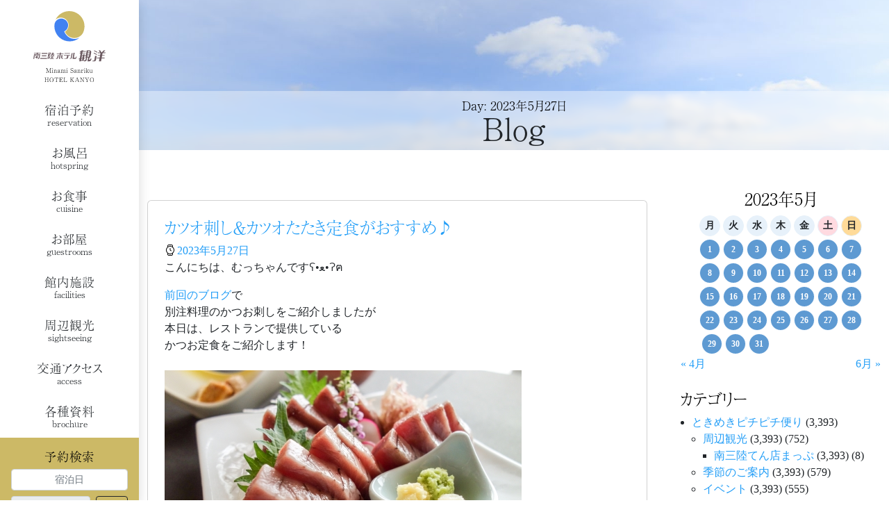

--- FILE ---
content_type: text/html; charset=UTF-8
request_url: https://www.mkanyo.jp/2023/05/27/
body_size: 30954
content:


<!DOCTYPE html>
<html dir="ltr" lang="ja" prefix="og: https://ogp.me/ns#" class="nooooo-js noooo-svg">

<head>
	<meta charset="UTF-8">
	<meta name="viewport" content="width=device-width, initial-scale=1">
	<link rel="profile" href="http://gmpg.org/xfn/11">

	<title>2023年5月27日 | 【公式】南三陸ホテル観洋</title>

		<!-- All in One SEO Pro 4.9.3 - aioseo.com -->
	<meta name="robots" content="noindex, max-snippet:-1, max-image-preview:large, max-video-preview:-1" />
	<meta name="msvalidate.01" content="5D55DB70E074976DEDF069B28EB1E913" />
	<link rel="canonical" href="https://www.mkanyo.jp/2023/05/27/" />
	<meta name="generator" content="All in One SEO Pro (AIOSEO) 4.9.3" />
		<script type="application/ld+json" class="aioseo-schema">
			{"@context":"https:\/\/schema.org","@graph":[{"@type":"BreadcrumbList","@id":"https:\/\/www.mkanyo.jp\/2023\/05\/27\/#breadcrumblist","itemListElement":[{"@type":"ListItem","@id":"https:\/\/www.mkanyo.jp#listItem","position":1,"name":"\u30db\u30fc\u30e0","item":"https:\/\/www.mkanyo.jp","nextItem":{"@type":"ListItem","@id":"https:\/\/www.mkanyo.jp\/2023\/#listItem","name":2023}},{"@type":"ListItem","@id":"https:\/\/www.mkanyo.jp\/2023\/#listItem","position":2,"name":2023,"item":"https:\/\/www.mkanyo.jp\/2023\/","nextItem":{"@type":"ListItem","@id":"https:\/\/www.mkanyo.jp\/2023\/05\/#listItem","name":"05"},"previousItem":{"@type":"ListItem","@id":"https:\/\/www.mkanyo.jp#listItem","name":"\u30db\u30fc\u30e0"}},{"@type":"ListItem","@id":"https:\/\/www.mkanyo.jp\/2023\/05\/#listItem","position":3,"name":"05","item":"https:\/\/www.mkanyo.jp\/2023\/05\/","nextItem":{"@type":"ListItem","@id":"https:\/\/www.mkanyo.jp\/2023\/05\/27\/#listItem","name":"27"},"previousItem":{"@type":"ListItem","@id":"https:\/\/www.mkanyo.jp\/2023\/#listItem","name":2023}},{"@type":"ListItem","@id":"https:\/\/www.mkanyo.jp\/2023\/05\/27\/#listItem","position":4,"name":"27","previousItem":{"@type":"ListItem","@id":"https:\/\/www.mkanyo.jp\/2023\/05\/#listItem","name":"05"}}]},{"@type":"CollectionPage","@id":"https:\/\/www.mkanyo.jp\/2023\/05\/27\/#collectionpage","url":"https:\/\/www.mkanyo.jp\/2023\/05\/27\/","name":"2023\u5e745\u670827\u65e5 | \u3010\u516c\u5f0f\u3011\u5357\u4e09\u9678\u30db\u30c6\u30eb\u89b3\u6d0b","inLanguage":"ja","isPartOf":{"@id":"https:\/\/www.mkanyo.jp\/#website"},"breadcrumb":{"@id":"https:\/\/www.mkanyo.jp\/2023\/05\/27\/#breadcrumblist"}},{"@type":"Organization","@id":"https:\/\/www.mkanyo.jp\/#organization","name":"\u5357\u4e09\u9678\u30db\u30c6\u30eb\u89b3\u6d0b","description":"\u6771\u5317\u5bae\u57ce\u770c\u3067\u5bbf\u6cca\u3059\u308b\u306a\u3089\u6d77\u304c\u898b\u3048\u308b\u6e29\u6cc9\u306e\u5357\u4e09\u9678\u30db\u30c6\u30eb\u89b3\u6d0b\u3067\uff01","url":"https:\/\/www.mkanyo.jp\/","telephone":"+81226462442","logo":{"@type":"ImageObject","url":"https:\/\/www.mkanyo.jp\/acms\/wp-content\/uploads\/2023\/03\/mkanyo-logo-ld.svg","@id":"https:\/\/www.mkanyo.jp\/2023\/05\/27\/#organizationLogo","caption":"\u5357\u4e09\u9678\u30db\u30c6\u30eb\u89b3\u6d0b"},"image":{"@id":"https:\/\/www.mkanyo.jp\/2023\/05\/27\/#organizationLogo"},"sameAs":["https:\/\/twitter.com\/kanyo11","https:\/\/www.instagram.com\/minamisanriku_kanyo\/","https:\/\/www.youtube.com\/c\/mkanyo_tv","https:\/\/ja.wikipedia.org\/wiki\/"]},{"@type":"WebSite","@id":"https:\/\/www.mkanyo.jp\/#website","url":"https:\/\/www.mkanyo.jp\/","name":"\u5357\u4e09\u9678\u30db\u30c6\u30eb\u89b3\u6d0b","description":"\u6771\u5317\u5bae\u57ce\u770c\u3067\u5bbf\u6cca\u3059\u308b\u306a\u3089\u6d77\u304c\u898b\u3048\u308b\u6e29\u6cc9\u306e\u5357\u4e09\u9678\u30db\u30c6\u30eb\u89b3\u6d0b\u3067\uff01","inLanguage":"ja","publisher":{"@id":"https:\/\/www.mkanyo.jp\/#organization"}}]}
		</script>
		<!-- All in One SEO Pro -->

<link rel='dns-prefetch' href='//ajax.googleapis.com' />
<link rel='dns-prefetch' href='//static.addtoany.com' />
<link rel='dns-prefetch' href='//cdn.jsdelivr.net' />
<link rel='dns-prefetch' href='//cdnjs.cloudflare.com' />
<link rel="alternate" type="application/rss+xml" title="【公式】南三陸ホテル観洋 &raquo; フィード" href="https://www.mkanyo.jp/feed/" />
<link rel="alternate" type="application/rss+xml" title="【公式】南三陸ホテル観洋 &raquo; コメントフィード" href="https://www.mkanyo.jp/comments/feed/" />
		<!-- This site uses the Google Analytics by MonsterInsights plugin v8.17 - Using Analytics tracking - https://www.monsterinsights.com/ -->
							<script src="//www.googletagmanager.com/gtag/js?id=G-E10D6K5RW4"  data-cfasync="false" data-wpfc-render="false" async></script>
			<script data-cfasync="false" data-wpfc-render="false">
				var mi_version = '8.17';
				var mi_track_user = true;
				var mi_no_track_reason = '';
				
								var disableStrs = [
										'ga-disable-G-E10D6K5RW4',
									];

				/* Function to detect opted out users */
				function __gtagTrackerIsOptedOut() {
					for (var index = 0; index < disableStrs.length; index++) {
						if (document.cookie.indexOf(disableStrs[index] + '=true') > -1) {
							return true;
						}
					}

					return false;
				}

				/* Disable tracking if the opt-out cookie exists. */
				if (__gtagTrackerIsOptedOut()) {
					for (var index = 0; index < disableStrs.length; index++) {
						window[disableStrs[index]] = true;
					}
				}

				/* Opt-out function */
				function __gtagTrackerOptout() {
					for (var index = 0; index < disableStrs.length; index++) {
						document.cookie = disableStrs[index] + '=true; expires=Thu, 31 Dec 2099 23:59:59 UTC; path=/';
						window[disableStrs[index]] = true;
					}
				}

				if ('undefined' === typeof gaOptout) {
					function gaOptout() {
						__gtagTrackerOptout();
					}
				}
								window.dataLayer = window.dataLayer || [];

				window.MonsterInsightsDualTracker = {
					helpers: {},
					trackers: {},
				};
				if (mi_track_user) {
					function __gtagDataLayer() {
						dataLayer.push(arguments);
					}

					function __gtagTracker(type, name, parameters) {
						if (!parameters) {
							parameters = {};
						}

						if (parameters.send_to) {
							__gtagDataLayer.apply(null, arguments);
							return;
						}

						if (type === 'event') {
														parameters.send_to = monsterinsights_frontend.v4_id;
							var hookName = name;
							if (typeof parameters['event_category'] !== 'undefined') {
								hookName = parameters['event_category'] + ':' + name;
							}

							if (typeof MonsterInsightsDualTracker.trackers[hookName] !== 'undefined') {
								MonsterInsightsDualTracker.trackers[hookName](parameters);
							} else {
								__gtagDataLayer('event', name, parameters);
							}
							
						} else {
							__gtagDataLayer.apply(null, arguments);
						}
					}

					__gtagTracker('js', new Date());
					__gtagTracker('set', {
						'developer_id.dZGIzZG': true,
											});
										__gtagTracker('config', 'G-E10D6K5RW4', {"forceSSL":"true","link_attribution":"true"} );
															window.gtag = __gtagTracker;										(function () {
						/* https://developers.google.com/analytics/devguides/collection/analyticsjs/ */
						/* ga and __gaTracker compatibility shim. */
						var noopfn = function () {
							return null;
						};
						var newtracker = function () {
							return new Tracker();
						};
						var Tracker = function () {
							return null;
						};
						var p = Tracker.prototype;
						p.get = noopfn;
						p.set = noopfn;
						p.send = function () {
							var args = Array.prototype.slice.call(arguments);
							args.unshift('send');
							__gaTracker.apply(null, args);
						};
						var __gaTracker = function () {
							var len = arguments.length;
							if (len === 0) {
								return;
							}
							var f = arguments[len - 1];
							if (typeof f !== 'object' || f === null || typeof f.hitCallback !== 'function') {
								if ('send' === arguments[0]) {
									var hitConverted, hitObject = false, action;
									if ('event' === arguments[1]) {
										if ('undefined' !== typeof arguments[3]) {
											hitObject = {
												'eventAction': arguments[3],
												'eventCategory': arguments[2],
												'eventLabel': arguments[4],
												'value': arguments[5] ? arguments[5] : 1,
											}
										}
									}
									if ('pageview' === arguments[1]) {
										if ('undefined' !== typeof arguments[2]) {
											hitObject = {
												'eventAction': 'page_view',
												'page_path': arguments[2],
											}
										}
									}
									if (typeof arguments[2] === 'object') {
										hitObject = arguments[2];
									}
									if (typeof arguments[5] === 'object') {
										Object.assign(hitObject, arguments[5]);
									}
									if ('undefined' !== typeof arguments[1].hitType) {
										hitObject = arguments[1];
										if ('pageview' === hitObject.hitType) {
											hitObject.eventAction = 'page_view';
										}
									}
									if (hitObject) {
										action = 'timing' === arguments[1].hitType ? 'timing_complete' : hitObject.eventAction;
										hitConverted = mapArgs(hitObject);
										__gtagTracker('event', action, hitConverted);
									}
								}
								return;
							}

							function mapArgs(args) {
								var arg, hit = {};
								var gaMap = {
									'eventCategory': 'event_category',
									'eventAction': 'event_action',
									'eventLabel': 'event_label',
									'eventValue': 'event_value',
									'nonInteraction': 'non_interaction',
									'timingCategory': 'event_category',
									'timingVar': 'name',
									'timingValue': 'value',
									'timingLabel': 'event_label',
									'page': 'page_path',
									'location': 'page_location',
									'title': 'page_title',
								};
								for (arg in args) {
																		if (!(!args.hasOwnProperty(arg) || !gaMap.hasOwnProperty(arg))) {
										hit[gaMap[arg]] = args[arg];
									} else {
										hit[arg] = args[arg];
									}
								}
								return hit;
							}

							try {
								f.hitCallback();
							} catch (ex) {
							}
						};
						__gaTracker.create = newtracker;
						__gaTracker.getByName = newtracker;
						__gaTracker.getAll = function () {
							return [];
						};
						__gaTracker.remove = noopfn;
						__gaTracker.loaded = true;
						window['__gaTracker'] = __gaTracker;
					})();
									} else {
										console.log("");
					(function () {
						function __gtagTracker() {
							return null;
						}

						window['__gtagTracker'] = __gtagTracker;
						window['gtag'] = __gtagTracker;
					})();
									}
			</script>
				<!-- / Google Analytics by MonsterInsights -->
		<link rel='stylesheet' id='sbi_styles-css' href='https://www.mkanyo.jp/acms/wp-content/plugins/instagram-feed-pro/css/sbi-styles.min.css?ver=6.9.0' media='all' />
<link rel='stylesheet' id='wp-block-library-css' href='https://www.mkanyo.jp/acms/wp-includes/css/dist/block-library/style.min.css?ver=6.5.7' media='all' />
<style id='ab-social-links-line-icon-style-inline-css'>
/*!***************************************************************************************************************************************************************************************************************************************!*\
  !*** css ./node_modules/css-loader/dist/cjs.js??ruleSet[1].rules[3].use[1]!./node_modules/postcss-loader/dist/cjs.js??ruleSet[1].rules[3].use[2]!./node_modules/sass-loader/dist/cjs.js??ruleSet[1].rules[3].use[3]!./src/style.scss ***!
  \***************************************************************************************************************************************************************************************************************************************/
.wp-block-social-links .wp-social-link-line svg {
  width: 1.5em !important;
  height: 1.5em !important;
}

.wp-block-social-links .wp-social-link-line button {
  font-size: inherit;
  color: currentColor;
  height: auto;
  line-height: 0;
  padding: 0em;
}

.wp-block-social-links .wp-social-link-line .wp-block-social-link-anchor {
  padding: 0em;
}

.wp-block-social-links:not(.is-style-logos-only) .wp-social-link-line {
  background-color: #00c300 !important;
  color: #fff !important;
}

.wp-block-social-links.is-style-pill-shape .wp-social-link-line button {
  padding-left: 0.3333333333em;
  padding-right: 0.3333333333em;
}

.wp-block-social-links.is-style-pill-shape .wp-social-link-line .wp-block-social-link-anchor {
  padding-left: 0.3333333333em;
  padding-right: 0.3333333333em;
}

.wp-block-social-links.is-style-logos-only .wp-social-link-line {
  color: #00c300;
}

/*# sourceMappingURL=style-index.css.map*/
</style>
<link rel='stylesheet' id='aioseo/css/src/vue/standalone/blocks/table-of-contents/global.scss-css' href='https://www.mkanyo.jp/acms/wp-content/plugins/all-in-one-seo-pack-pro/dist/Pro/assets/css/table-of-contents/global.e90f6d47.css?ver=4.9.3' media='all' />
<link rel='stylesheet' id='aioseo/css/src/vue/standalone/blocks/pro/recipe/global.scss-css' href='https://www.mkanyo.jp/acms/wp-content/plugins/all-in-one-seo-pack-pro/dist/Pro/assets/css/recipe/global.67a3275f.css?ver=4.9.3' media='all' />
<link rel='stylesheet' id='aioseo/css/src/vue/standalone/blocks/pro/product/global.scss-css' href='https://www.mkanyo.jp/acms/wp-content/plugins/all-in-one-seo-pack-pro/dist/Pro/assets/css/product/global.61066cfb.css?ver=4.9.3' media='all' />
<style id='classic-theme-styles-inline-css'>
/*! This file is auto-generated */
.wp-block-button__link{color:#fff;background-color:#32373c;border-radius:9999px;box-shadow:none;text-decoration:none;padding:calc(.667em + 2px) calc(1.333em + 2px);font-size:1.125em}.wp-block-file__button{background:#32373c;color:#fff;text-decoration:none}
</style>
<style id='global-styles-inline-css'>
body{--wp--preset--color--black: #000000;--wp--preset--color--cyan-bluish-gray: #abb8c3;--wp--preset--color--white: #ffffff;--wp--preset--color--pale-pink: #f78da7;--wp--preset--color--vivid-red: #cf2e2e;--wp--preset--color--luminous-vivid-orange: #ff6900;--wp--preset--color--luminous-vivid-amber: #fcb900;--wp--preset--color--light-green-cyan: #7bdcb5;--wp--preset--color--vivid-green-cyan: #00d084;--wp--preset--color--pale-cyan-blue: #8ed1fc;--wp--preset--color--vivid-cyan-blue: #0693e3;--wp--preset--color--vivid-purple: #9b51e0;--wp--preset--gradient--vivid-cyan-blue-to-vivid-purple: linear-gradient(135deg,rgba(6,147,227,1) 0%,rgb(155,81,224) 100%);--wp--preset--gradient--light-green-cyan-to-vivid-green-cyan: linear-gradient(135deg,rgb(122,220,180) 0%,rgb(0,208,130) 100%);--wp--preset--gradient--luminous-vivid-amber-to-luminous-vivid-orange: linear-gradient(135deg,rgba(252,185,0,1) 0%,rgba(255,105,0,1) 100%);--wp--preset--gradient--luminous-vivid-orange-to-vivid-red: linear-gradient(135deg,rgba(255,105,0,1) 0%,rgb(207,46,46) 100%);--wp--preset--gradient--very-light-gray-to-cyan-bluish-gray: linear-gradient(135deg,rgb(238,238,238) 0%,rgb(169,184,195) 100%);--wp--preset--gradient--cool-to-warm-spectrum: linear-gradient(135deg,rgb(74,234,220) 0%,rgb(151,120,209) 20%,rgb(207,42,186) 40%,rgb(238,44,130) 60%,rgb(251,105,98) 80%,rgb(254,248,76) 100%);--wp--preset--gradient--blush-light-purple: linear-gradient(135deg,rgb(255,206,236) 0%,rgb(152,150,240) 100%);--wp--preset--gradient--blush-bordeaux: linear-gradient(135deg,rgb(254,205,165) 0%,rgb(254,45,45) 50%,rgb(107,0,62) 100%);--wp--preset--gradient--luminous-dusk: linear-gradient(135deg,rgb(255,203,112) 0%,rgb(199,81,192) 50%,rgb(65,88,208) 100%);--wp--preset--gradient--pale-ocean: linear-gradient(135deg,rgb(255,245,203) 0%,rgb(182,227,212) 50%,rgb(51,167,181) 100%);--wp--preset--gradient--electric-grass: linear-gradient(135deg,rgb(202,248,128) 0%,rgb(113,206,126) 100%);--wp--preset--gradient--midnight: linear-gradient(135deg,rgb(2,3,129) 0%,rgb(40,116,252) 100%);--wp--preset--font-size--small: 13px;--wp--preset--font-size--medium: 20px;--wp--preset--font-size--large: 36px;--wp--preset--font-size--x-large: 42px;--wp--preset--spacing--20: 0.44rem;--wp--preset--spacing--30: 0.67rem;--wp--preset--spacing--40: 1rem;--wp--preset--spacing--50: 1.5rem;--wp--preset--spacing--60: 2.25rem;--wp--preset--spacing--70: 3.38rem;--wp--preset--spacing--80: 5.06rem;--wp--preset--shadow--natural: 6px 6px 9px rgba(0, 0, 0, 0.2);--wp--preset--shadow--deep: 12px 12px 50px rgba(0, 0, 0, 0.4);--wp--preset--shadow--sharp: 6px 6px 0px rgba(0, 0, 0, 0.2);--wp--preset--shadow--outlined: 6px 6px 0px -3px rgba(255, 255, 255, 1), 6px 6px rgba(0, 0, 0, 1);--wp--preset--shadow--crisp: 6px 6px 0px rgba(0, 0, 0, 1);}:where(.is-layout-flex){gap: 0.5em;}:where(.is-layout-grid){gap: 0.5em;}body .is-layout-flex{display: flex;}body .is-layout-flex{flex-wrap: wrap;align-items: center;}body .is-layout-flex > *{margin: 0;}body .is-layout-grid{display: grid;}body .is-layout-grid > *{margin: 0;}:where(.wp-block-columns.is-layout-flex){gap: 2em;}:where(.wp-block-columns.is-layout-grid){gap: 2em;}:where(.wp-block-post-template.is-layout-flex){gap: 1.25em;}:where(.wp-block-post-template.is-layout-grid){gap: 1.25em;}.has-black-color{color: var(--wp--preset--color--black) !important;}.has-cyan-bluish-gray-color{color: var(--wp--preset--color--cyan-bluish-gray) !important;}.has-white-color{color: var(--wp--preset--color--white) !important;}.has-pale-pink-color{color: var(--wp--preset--color--pale-pink) !important;}.has-vivid-red-color{color: var(--wp--preset--color--vivid-red) !important;}.has-luminous-vivid-orange-color{color: var(--wp--preset--color--luminous-vivid-orange) !important;}.has-luminous-vivid-amber-color{color: var(--wp--preset--color--luminous-vivid-amber) !important;}.has-light-green-cyan-color{color: var(--wp--preset--color--light-green-cyan) !important;}.has-vivid-green-cyan-color{color: var(--wp--preset--color--vivid-green-cyan) !important;}.has-pale-cyan-blue-color{color: var(--wp--preset--color--pale-cyan-blue) !important;}.has-vivid-cyan-blue-color{color: var(--wp--preset--color--vivid-cyan-blue) !important;}.has-vivid-purple-color{color: var(--wp--preset--color--vivid-purple) !important;}.has-black-background-color{background-color: var(--wp--preset--color--black) !important;}.has-cyan-bluish-gray-background-color{background-color: var(--wp--preset--color--cyan-bluish-gray) !important;}.has-white-background-color{background-color: var(--wp--preset--color--white) !important;}.has-pale-pink-background-color{background-color: var(--wp--preset--color--pale-pink) !important;}.has-vivid-red-background-color{background-color: var(--wp--preset--color--vivid-red) !important;}.has-luminous-vivid-orange-background-color{background-color: var(--wp--preset--color--luminous-vivid-orange) !important;}.has-luminous-vivid-amber-background-color{background-color: var(--wp--preset--color--luminous-vivid-amber) !important;}.has-light-green-cyan-background-color{background-color: var(--wp--preset--color--light-green-cyan) !important;}.has-vivid-green-cyan-background-color{background-color: var(--wp--preset--color--vivid-green-cyan) !important;}.has-pale-cyan-blue-background-color{background-color: var(--wp--preset--color--pale-cyan-blue) !important;}.has-vivid-cyan-blue-background-color{background-color: var(--wp--preset--color--vivid-cyan-blue) !important;}.has-vivid-purple-background-color{background-color: var(--wp--preset--color--vivid-purple) !important;}.has-black-border-color{border-color: var(--wp--preset--color--black) !important;}.has-cyan-bluish-gray-border-color{border-color: var(--wp--preset--color--cyan-bluish-gray) !important;}.has-white-border-color{border-color: var(--wp--preset--color--white) !important;}.has-pale-pink-border-color{border-color: var(--wp--preset--color--pale-pink) !important;}.has-vivid-red-border-color{border-color: var(--wp--preset--color--vivid-red) !important;}.has-luminous-vivid-orange-border-color{border-color: var(--wp--preset--color--luminous-vivid-orange) !important;}.has-luminous-vivid-amber-border-color{border-color: var(--wp--preset--color--luminous-vivid-amber) !important;}.has-light-green-cyan-border-color{border-color: var(--wp--preset--color--light-green-cyan) !important;}.has-vivid-green-cyan-border-color{border-color: var(--wp--preset--color--vivid-green-cyan) !important;}.has-pale-cyan-blue-border-color{border-color: var(--wp--preset--color--pale-cyan-blue) !important;}.has-vivid-cyan-blue-border-color{border-color: var(--wp--preset--color--vivid-cyan-blue) !important;}.has-vivid-purple-border-color{border-color: var(--wp--preset--color--vivid-purple) !important;}.has-vivid-cyan-blue-to-vivid-purple-gradient-background{background: var(--wp--preset--gradient--vivid-cyan-blue-to-vivid-purple) !important;}.has-light-green-cyan-to-vivid-green-cyan-gradient-background{background: var(--wp--preset--gradient--light-green-cyan-to-vivid-green-cyan) !important;}.has-luminous-vivid-amber-to-luminous-vivid-orange-gradient-background{background: var(--wp--preset--gradient--luminous-vivid-amber-to-luminous-vivid-orange) !important;}.has-luminous-vivid-orange-to-vivid-red-gradient-background{background: var(--wp--preset--gradient--luminous-vivid-orange-to-vivid-red) !important;}.has-very-light-gray-to-cyan-bluish-gray-gradient-background{background: var(--wp--preset--gradient--very-light-gray-to-cyan-bluish-gray) !important;}.has-cool-to-warm-spectrum-gradient-background{background: var(--wp--preset--gradient--cool-to-warm-spectrum) !important;}.has-blush-light-purple-gradient-background{background: var(--wp--preset--gradient--blush-light-purple) !important;}.has-blush-bordeaux-gradient-background{background: var(--wp--preset--gradient--blush-bordeaux) !important;}.has-luminous-dusk-gradient-background{background: var(--wp--preset--gradient--luminous-dusk) !important;}.has-pale-ocean-gradient-background{background: var(--wp--preset--gradient--pale-ocean) !important;}.has-electric-grass-gradient-background{background: var(--wp--preset--gradient--electric-grass) !important;}.has-midnight-gradient-background{background: var(--wp--preset--gradient--midnight) !important;}.has-small-font-size{font-size: var(--wp--preset--font-size--small) !important;}.has-medium-font-size{font-size: var(--wp--preset--font-size--medium) !important;}.has-large-font-size{font-size: var(--wp--preset--font-size--large) !important;}.has-x-large-font-size{font-size: var(--wp--preset--font-size--x-large) !important;}
.wp-block-navigation a:where(:not(.wp-element-button)){color: inherit;}
:where(.wp-block-post-template.is-layout-flex){gap: 1.25em;}:where(.wp-block-post-template.is-layout-grid){gap: 1.25em;}
:where(.wp-block-columns.is-layout-flex){gap: 2em;}:where(.wp-block-columns.is-layout-grid){gap: 2em;}
.wp-block-pullquote{font-size: 1.5em;line-height: 1.6;}
</style>
<link rel='stylesheet' id='ab-dyn-reservation-css' href='https://www.mkanyo.jp/acms/wp-content/plugins/ab-dyn-reservation/public/css/ab-dyn-reservation-public.css?ver=1.0.0' media='all' />
<link rel='stylesheet' id='cff-css' href='https://www.mkanyo.jp/acms/wp-content/plugins/custom-facebook-feed-pro/assets/css/cff-style.min.css?ver=4.7.4' media='all' />
<link rel='stylesheet' id='ab-site-style-css' href='https://www.mkanyo.jp/acms/wp-content/themes/mkanyo.jp/assets/css/mkanyo.jp.css?ver=1.6.0' media='all' />
<link rel='stylesheet' id='web-icons-css' href='https://www.mkanyo.jp/acms/wp-content/themes/mkanyo.jp/assets/web-icons/mkanyo.jp-icons.css?ver=1.6.0' media='all' />
<link rel='stylesheet' id='animate-css' href='//cdnjs.cloudflare.com/ajax/libs/animate.css/3.5.2/animate.min.css?ver=1.6.0' media='all' />
<link rel='stylesheet' id='addtoany-css' href='https://www.mkanyo.jp/acms/wp-content/plugins/add-to-any/addtoany.min.css?ver=1.16' media='all' />
<!--n2css--><!--n2js--><script src="//ajax.googleapis.com/ajax/libs/jquery/3.6.0/jquery.min.js?ver=3.6.0" id="jquery-js"></script>
<script src="https://www.mkanyo.jp/acms/wp-content/plugins/google-analytics-premium/assets/js/frontend-gtag.min.js?ver=8.17" id="monsterinsights-frontend-script-js"></script>
<script data-cfasync="false" data-wpfc-render="false" id='monsterinsights-frontend-script-js-extra'>var monsterinsights_frontend = {"js_events_tracking":"true","download_extensions":"doc,pdf,ppt,zip,xls,docx,pptx,xlsx","inbound_paths":"[]","home_url":"https:\/\/www.mkanyo.jp","hash_tracking":"false","v4_id":"G-E10D6K5RW4"};</script>
<script src="https://www.mkanyo.jp/acms/wp-content/plugins/ab-dyn-reservation/public/js/ab-dyn-reservation-public.js?ver=1.0.0" id="ab-dyn-reservation-js"></script>
<script id="addtoany-core-js-before">
window.a2a_config=window.a2a_config||{};a2a_config.callbacks=[];a2a_config.overlays=[];a2a_config.templates={};a2a_localize = {
	Share: "共有",
	Save: "ブックマーク",
	Subscribe: "購読",
	Email: "メール",
	Bookmark: "ブックマーク",
	ShowAll: "すべて表示する",
	ShowLess: "小さく表示する",
	FindServices: "サービスを探す",
	FindAnyServiceToAddTo: "追加するサービスを今すぐ探す",
	PoweredBy: "Powered by",
	ShareViaEmail: "メールでシェアする",
	SubscribeViaEmail: "メールで購読する",
	BookmarkInYourBrowser: "ブラウザにブックマーク",
	BookmarkInstructions: "このページをブックマークするには、 Ctrl+D または \u2318+D を押下。",
	AddToYourFavorites: "お気に入りに追加",
	SendFromWebOrProgram: "任意のメールアドレスまたはメールプログラムから送信",
	EmailProgram: "メールプログラム",
	More: "詳細&#8230;",
	ThanksForSharing: "共有ありがとうございます !",
	ThanksForFollowing: "フォローありがとうございます !"
};
</script>
<script defer src="https://static.addtoany.com/menu/page.js" id="addtoany-core-js"></script>
<script defer src="https://www.mkanyo.jp/acms/wp-content/plugins/add-to-any/addtoany.min.js?ver=1.1" id="addtoany-jquery-js"></script>
<link rel="https://api.w.org/" href="https://www.mkanyo.jp/wp-json/" /><!-- Custom Facebook Feed JS vars -->
<script type="text/javascript">
var cffsiteurl = "https://www.mkanyo.jp/acms/wp-content/plugins";
var cffajaxurl = "https://www.mkanyo.jp/acms/wp-admin/admin-ajax.php";


var cfflinkhashtags = "false";
</script>
<script type="text/javascript">document.documentElement.className += " js";</script>
<link rel="apple-touch-icon" sizes="180x180" href="/apple-touch-icon.png">
<link rel="icon" type="image/png" sizes="32x32" href="/favicon-32x32.png">
<link rel="icon" type="image/png" sizes="16x16" href="/favicon-16x16.png">
<link rel="manifest" href="/site.webmanifest">
<link rel="mask-icon" href="/safari-pinned-tab.svg" color="#5bbad5">
<meta name="msapplication-TileColor" content="#ffffff">
<meta name="theme-color" content="#ffffff">
</head>

<body class="archive date wp-custom-logo has-offcanvas has-offcanvas-on-md has-offcanvas-right">

	<div id="page" class="site offcanvas-overlay">

		<div class="site-header-vertical-sb-x-snm ab-site-header">

	<header id="masthead" class="site-header">
		<div class="site-header-column">

			<div class="site-branding-header-l-flex ab-site-branding-header site-branding">
	<div class="site-branding-has-logo-only" itemscope itemtype="http://schema.org/WebPage">
					<p class="site-title-logo">
				<a href="https://www.mkanyo.jp" title="【公式】南三陸ホテル観洋" class="site-branding-link site-branding-link-lg" rel="home" itemprop="url"><img width="1" height="1" src="https://www.mkanyo.jp/acms/wp-content/uploads/2023/03/mkanyo-logo-ld.svg" class="custom-logo site-logo site-logo" alt="南三陸ホテル観洋" decoding="async" /></a>
				<a href="https://www.mkanyo.jp" title="【公式】南三陸ホテル観洋" class="site-branding-link site-branding-link-sm" rel="home" itemprop="url"><img width="1" height="1" src="https://www.mkanyo.jp/acms/wp-content/uploads/2023/03/mkanyo-logo-sd.svg" class="custom-logo site-logo" alt="南三陸ホテル観洋" decoding="async" /></a>
			</p>
			</div>
</div><!-- .site-branding -->
			<div class="site-navigation-primary-sc--popup-sub-menu ab-site-navigation-primary">
	<nav id="site-navigation" class="site-navigation menu-flow-vertical" aria-label="Top Menu">
		<ul id="menu-main-menu" class="primary-menu main-menu menu-list"><li id="menu-item-60127" class="menu-item menu-item-type-post_type menu-item-object-page main-menu-item  menu-item-even menu-item-depth-0"><a title="宿泊予約" href="https://www.mkanyo.jp/reservation/" class="link menu-link main-menu-link  has-subtitle has-subtitle-last"><span class="menu-main-text">宿泊予約</span><span class="menu-sub-text">reservation</span></a></li>
<li id="menu-item-60123" class="menu-item menu-item-type-post_type menu-item-object-page main-menu-item  menu-item-even menu-item-depth-0"><a title="お風呂" href="https://www.mkanyo.jp/hotspring/" class="link menu-link main-menu-link  has-subtitle has-subtitle-last"><span class="menu-main-text">お風呂</span><span class="menu-sub-text">hotspring</span></a></li>
<li id="menu-item-60124" class="menu-item menu-item-type-post_type menu-item-object-page menu-item-has-children main-menu-item  menu-item-even menu-item-depth-0"><a title="お食事" href="https://www.mkanyo.jp/cuisine/" class="link menu-link main-menu-link  has-subtitle has-subtitle-last"><span class="menu-main-text">お食事</span><span class="menu-sub-text">cuisine</span></a>
<ul class="menu-list sub-menu">
	<li id="menu-item-60129" class="menu-item menu-item-type-post_type menu-item-object-page sub-menu-item  menu-item-odd menu-item-depth-1"><a title="別注料理" href="https://www.mkanyo.jp/cuisine/%e5%88%a5%e6%b3%a8%e6%96%99%e7%90%86/" class="link menu-link sub-menu-link  has-subtitle has-subtitle-last"><span class="menu-main-text">別注料理</span><span class="menu-sub-text">options</span></a></li>
</ul>
</li>
<li id="menu-item-60122" class="menu-item menu-item-type-post_type menu-item-object-page main-menu-item  menu-item-even menu-item-depth-0"><a title="お部屋" href="https://www.mkanyo.jp/guestrooms/" class="link menu-link main-menu-link  has-subtitle has-subtitle-last"><span class="menu-main-text">お部屋</span><span class="menu-sub-text">guestrooms</span></a></li>
<li id="menu-item-60128" class="menu-item menu-item-type-post_type menu-item-object-page main-menu-item  menu-item-even menu-item-depth-0"><a title="館内施設" href="https://www.mkanyo.jp/facilities/" class="link menu-link main-menu-link  has-subtitle has-subtitle-last"><span class="menu-main-text">館内施設</span><span class="menu-sub-text">facilities</span></a></li>
<li id="menu-item-60126" class="menu-item menu-item-type-post_type menu-item-object-page main-menu-item  menu-item-even menu-item-depth-0"><a title="周辺観光" href="https://www.mkanyo.jp/sightseeing/" class="link menu-link main-menu-link  has-subtitle has-subtitle-last"><span class="menu-main-text">周辺観光</span><span class="menu-sub-text">sightseeing</span></a></li>
<li id="menu-item-60125" class="menu-item menu-item-type-post_type menu-item-object-page main-menu-item  menu-item-even menu-item-depth-0"><a title="交通アクセス" href="https://www.mkanyo.jp/access/" class="link menu-link main-menu-link  has-subtitle has-subtitle-last"><span class="menu-main-text">交通アクセス</span><span class="menu-sub-text">access</span></a></li>
<li id="menu-item-60130" class="menu-item menu-item-type-post_type_archive menu-item-object-brochure main-menu-item  menu-item-even menu-item-depth-0"><a title="各種資料" href="https://www.mkanyo.jp/brochure/" class="link menu-link main-menu-link  has-subtitle has-subtitle-last"><span class="menu-main-text">各種資料</span><span class="menu-sub-text">brochure</span></a></li>
</ul>	</nav><!-- #site-navigation -->

	<div id="site-navigation-primary-widget-area" class="site-navigation-primary-widget-area"><div class="site-widget-vacancy-search bg-secondary p-3">
<h3 class="h6 widget-header text-center mb-">予約検索</h3>
    <script>
	if(typeof ajaxurl == "undefined") {
		ajaxurl = 'https://www.mkanyo.jp/acms/wp-admin/admin-ajax.php';
	}
    var ajaxurl = 'https://www.mkanyo.jp/acms/wp-admin/admin-ajax.php';
    </script>

    <script>
    ajaxurl = "https://www.mkanyo.jp/acms/wp-admin/admin-ajax.php";
</script>
<div class="abdr-searchbox abdr-searchbox-micro position-relative">

    <div class="abdr-seachbox-widget">
        <div class="loading-overlay loading-overlay-active">
            <div class="spinner-border" role="status">
                <span class="visually-hidden">Loading...</span>
            </div>
        </div>

        <form data-id="fss-micro" method="get" name="abdr-search-form-697d53be4f685--micro" action="https://www.mkanyo.jp/reservation/">
            <div class="mb-2 abdr-datepicker-group input---group">
                <input type="text" autocomplete="off" class="form-control form-control-sm text-dark font-weight-bold text-center abdr-datepicker ab-date-picker-----sm" name="abdr-start-date" data-id="abdr-start-date" placeholder="宿泊日" value="" onkeydown="return false">
                <button type="button" class="btn btn-outline-secondary btn-sm abdr-datepicker-group-btn abdr-btn-datepicker-clear"><i class="kfa kfa-times"></i></button>
            </div>
            <div class="mb-2 d-flex">
                <select class="form-select form-select-sm me-2" name="stay-count" data-id="stay-count">
                    <option value="1" selected="selected">１泊</option>
                    <option value="2">２泊</option>
                    <option value="3">３泊</option>
                    <option value="4">４泊</option>
                    <option value="5">５泊</option>
                    <option value="6">６泊</option>
                    <option value="7">７泊</option>
                    <option value="8">８泊</option>
                    <option value="9">９泊</option>
                </select>
                <button type="submit" name="ss_btn_search_micro" data-id="ss_btn_search_micro" class="btn btn-sm btn-outline-dark text-nowrap">検索</button>
            </div>
            <input type="hidden" name="stay-year">
            <input type="hidden" name="stay-month">
            <input type="hidden" name="stay-day">
            <input type="hidden" name="stay-count">
            <input type="hidden" data-id="ss_an" name="adult-num" value="2">
            <input type="hidden" name="room-count" value="1">
            <input type="hidden" name="stay-date">
            <div class="d-grid"></div>
        </form>
    </div>
</div>
</div><div class="site-header-widget contact-info py-3 text-bg-primary-dark text-center">
<p class="contact-info-tel mb-0">
<span class="tel-prefix-custom small wf d-block">ご予約・お問い合わせ：</span><span class="tel-number-custom fs-4 wf d-block mt-n2"> 0226-46-2442</span></p>
</div></div>
</div><!-- .ab-site-navigation-main -->
		</div>
		<div class="site-header-column-shadow"></div>

		<div class="ab-offcanvas ab-offcanvas-bottom-dock">
	<nav
	 id="offcanvas-bottom-dock--officanvas"
	 class="offcanvas offcanvas-start sitenav menu-flow-vertical offcanvas-nav h-100"
	 tabindex="-1"
	 aria-label="Top Menu">
		<div class="offcanvas-header">
							<h5 class="offcanvas-title" id="offcanvasExampleLabel">
					<a href="https://www.mkanyo.jp" title="" class="site-branding-link site-branding-link-sm" rel="home" itemprop="url"><img width="1" height="1" src="https://www.mkanyo.jp/acms/wp-content/uploads/2023/03/mkanyo-logo-sd.svg" class="custom-logo site-logo w-50 h-auto" alt="南三陸ホテル観洋" decoding="async" /></a>
				</h5>
						<button type="button" class="btn-close text-reset" data-bs-dismiss="offcanvas" aria-label="Close"></button>
		</div>
		<div class="offcanvas-body h-100 overflow-auto">
			<ul id="menu-offcanvas-menu" class="primary-menu main-menu menu-list"><li id="menu-item-60113" class="menu-item menu-item-type-post_type menu-item-object-page menu-item-home main-menu-item  menu-item-even menu-item-depth-0"><a title="ホーム" href="https://www.mkanyo.jp/" class="link menu-link main-menu-link  has-subtitle has-subtitle-last"><span class="menu-main-text">ホーム</span><span class="menu-sub-text">home</span></a></li>
<li id="menu-item-60119" class="menu-item menu-item-type-post_type menu-item-object-page main-menu-item  menu-item-even menu-item-depth-0"><a title="宿泊予約" href="https://www.mkanyo.jp/reservation/" class="link menu-link main-menu-link  has-subtitle has-subtitle-last"><span class="menu-main-text">宿泊予約</span><span class="menu-sub-text">reservation</span></a></li>
<li id="menu-item-60115" class="menu-item menu-item-type-post_type menu-item-object-page main-menu-item  menu-item-even menu-item-depth-0"><a title="お風呂" href="https://www.mkanyo.jp/hotspring/" class="link menu-link main-menu-link  has-subtitle has-subtitle-last"><span class="menu-main-text">お風呂</span><span class="menu-sub-text">hotspring</span></a></li>
<li id="menu-item-60116" class="menu-item menu-item-type-post_type menu-item-object-page main-menu-item  menu-item-even menu-item-depth-0"><a title="お食事" href="https://www.mkanyo.jp/cuisine/" class="link menu-link main-menu-link  has-subtitle has-subtitle-last"><span class="menu-main-text">お食事</span><span class="menu-sub-text">cuisine</span></a></li>
<li id="menu-item-60114" class="menu-item menu-item-type-post_type menu-item-object-page main-menu-item  menu-item-even menu-item-depth-0"><a title="お部屋" href="https://www.mkanyo.jp/guestrooms/" class="link menu-link main-menu-link  has-subtitle has-subtitle-last"><span class="menu-main-text">お部屋</span><span class="menu-sub-text">guestrooms</span></a></li>
<li id="menu-item-60120" class="menu-item menu-item-type-post_type menu-item-object-page main-menu-item  menu-item-even menu-item-depth-0"><a title="館内施設" href="https://www.mkanyo.jp/facilities/" class="link menu-link main-menu-link  has-subtitle has-subtitle-last"><span class="menu-main-text">館内施設</span><span class="menu-sub-text">facilities</span></a></li>
<li id="menu-item-60118" class="menu-item menu-item-type-post_type menu-item-object-page main-menu-item  menu-item-even menu-item-depth-0"><a title="周辺観光" href="https://www.mkanyo.jp/sightseeing/" class="link menu-link main-menu-link  has-subtitle has-subtitle-last"><span class="menu-main-text">周辺観光</span><span class="menu-sub-text">sightseeing</span></a></li>
<li id="menu-item-60117" class="menu-item menu-item-type-post_type menu-item-object-page main-menu-item  menu-item-even menu-item-depth-0"><a title="交通アクセス" href="https://www.mkanyo.jp/access/" class="link menu-link main-menu-link  has-subtitle has-subtitle-last"><span class="menu-main-text">交通アクセス</span><span class="menu-sub-text">access</span></a></li>
<li id="menu-item-60121" class="menu-item menu-item-type-post_type_archive menu-item-object-brochure main-menu-item  menu-item-even menu-item-depth-0"><a title="各種資料" href="https://www.mkanyo.jp/brochure/" class="link menu-link main-menu-link  has-subtitle has-subtitle-last"><span class="menu-main-text">各種資料</span><span class="menu-sub-text">brochure</span></a></li>
</ul>			<div id="offcanvas-widget-area" class="offcanvas-widget-area">
<ul class="wp-block-social-links my-4 is-content-justification-center is-layout-flex wp-container-core-social-links-is-layout-1 wp-block-social-links-is-layout-flex"><li class="wp-social-link wp-social-link-x  wp-block-social-link"><a href="https://twitter.com/kanyo11" class="wp-block-social-link-anchor"><svg width="24" height="24" viewBox="0 0 24 24" version="1.1" xmlns="http://www.w3.org/2000/svg" aria-hidden="true" focusable="false"><path d="M13.982 10.622 20.54 3h-1.554l-5.693 6.618L8.745 3H3.5l6.876 10.007L3.5 21h1.554l6.012-6.989L15.868 21h5.245l-7.131-10.378Zm-2.128 2.474-.697-.997-5.543-7.93H8l4.474 6.4.697.996 5.815 8.318h-2.387l-4.745-6.787Z" /></svg><span class="wp-block-social-link-label screen-reader-text">X</span></a></li>

<li class="wp-social-link wp-social-link-facebook  wp-block-social-link"><a href="https://www.facebook.com/hotel.kanyo" class="wp-block-social-link-anchor"><svg width="24" height="24" viewBox="0 0 24 24" version="1.1" xmlns="http://www.w3.org/2000/svg" aria-hidden="true" focusable="false"><path d="M12 2C6.5 2 2 6.5 2 12c0 5 3.7 9.1 8.4 9.9v-7H7.9V12h2.5V9.8c0-2.5 1.5-3.9 3.8-3.9 1.1 0 2.2.2 2.2.2v2.5h-1.3c-1.2 0-1.6.8-1.6 1.6V12h2.8l-.4 2.9h-2.3v7C18.3 21.1 22 17 22 12c0-5.5-4.5-10-10-10z"></path></svg><span class="wp-block-social-link-label screen-reader-text">Facebook</span></a></li>

<li class="wp-social-link wp-social-link-instagram  wp-block-social-link"><a href="https://www.instagram.com/minamisanriku_kanyo/" class="wp-block-social-link-anchor"><svg width="24" height="24" viewBox="0 0 24 24" version="1.1" xmlns="http://www.w3.org/2000/svg" aria-hidden="true" focusable="false"><path d="M12,4.622c2.403,0,2.688,0.009,3.637,0.052c0.877,0.04,1.354,0.187,1.671,0.31c0.42,0.163,0.72,0.358,1.035,0.673 c0.315,0.315,0.51,0.615,0.673,1.035c0.123,0.317,0.27,0.794,0.31,1.671c0.043,0.949,0.052,1.234,0.052,3.637 s-0.009,2.688-0.052,3.637c-0.04,0.877-0.187,1.354-0.31,1.671c-0.163,0.42-0.358,0.72-0.673,1.035 c-0.315,0.315-0.615,0.51-1.035,0.673c-0.317,0.123-0.794,0.27-1.671,0.31c-0.949,0.043-1.233,0.052-3.637,0.052 s-2.688-0.009-3.637-0.052c-0.877-0.04-1.354-0.187-1.671-0.31c-0.42-0.163-0.72-0.358-1.035-0.673 c-0.315-0.315-0.51-0.615-0.673-1.035c-0.123-0.317-0.27-0.794-0.31-1.671C4.631,14.688,4.622,14.403,4.622,12 s0.009-2.688,0.052-3.637c0.04-0.877,0.187-1.354,0.31-1.671c0.163-0.42,0.358-0.72,0.673-1.035 c0.315-0.315,0.615-0.51,1.035-0.673c0.317-0.123,0.794-0.27,1.671-0.31C9.312,4.631,9.597,4.622,12,4.622 M12,3 C9.556,3,9.249,3.01,8.289,3.054C7.331,3.098,6.677,3.25,6.105,3.472C5.513,3.702,5.011,4.01,4.511,4.511 c-0.5,0.5-0.808,1.002-1.038,1.594C3.25,6.677,3.098,7.331,3.054,8.289C3.01,9.249,3,9.556,3,12c0,2.444,0.01,2.751,0.054,3.711 c0.044,0.958,0.196,1.612,0.418,2.185c0.23,0.592,0.538,1.094,1.038,1.594c0.5,0.5,1.002,0.808,1.594,1.038 c0.572,0.222,1.227,0.375,2.185,0.418C9.249,20.99,9.556,21,12,21s2.751-0.01,3.711-0.054c0.958-0.044,1.612-0.196,2.185-0.418 c0.592-0.23,1.094-0.538,1.594-1.038c0.5-0.5,0.808-1.002,1.038-1.594c0.222-0.572,0.375-1.227,0.418-2.185 C20.99,14.751,21,14.444,21,12s-0.01-2.751-0.054-3.711c-0.044-0.958-0.196-1.612-0.418-2.185c-0.23-0.592-0.538-1.094-1.038-1.594 c-0.5-0.5-1.002-0.808-1.594-1.038c-0.572-0.222-1.227-0.375-2.185-0.418C14.751,3.01,14.444,3,12,3L12,3z M12,7.378 c-2.552,0-4.622,2.069-4.622,4.622S9.448,16.622,12,16.622s4.622-2.069,4.622-4.622S14.552,7.378,12,7.378z M12,15 c-1.657,0-3-1.343-3-3s1.343-3,3-3s3,1.343,3,3S13.657,15,12,15z M16.804,6.116c-0.596,0-1.08,0.484-1.08,1.08 s0.484,1.08,1.08,1.08c0.596,0,1.08-0.484,1.08-1.08S17.401,6.116,16.804,6.116z"></path></svg><span class="wp-block-social-link-label screen-reader-text">Instagram</span></a></li>

<li class="wp-social-link wp-social-link-youtube  wp-block-social-link"><a href="https://www.youtube.com/c/mkanyo_tv" class="wp-block-social-link-anchor"><svg width="24" height="24" viewBox="0 0 24 24" version="1.1" xmlns="http://www.w3.org/2000/svg" aria-hidden="true" focusable="false"><path d="M21.8,8.001c0,0-0.195-1.378-0.795-1.985c-0.76-0.797-1.613-0.801-2.004-0.847c-2.799-0.202-6.997-0.202-6.997-0.202 h-0.009c0,0-4.198,0-6.997,0.202C4.608,5.216,3.756,5.22,2.995,6.016C2.395,6.623,2.2,8.001,2.2,8.001S2,9.62,2,11.238v1.517 c0,1.618,0.2,3.237,0.2,3.237s0.195,1.378,0.795,1.985c0.761,0.797,1.76,0.771,2.205,0.855c1.6,0.153,6.8,0.201,6.8,0.201 s4.203-0.006,7.001-0.209c0.391-0.047,1.243-0.051,2.004-0.847c0.6-0.607,0.795-1.985,0.795-1.985s0.2-1.618,0.2-3.237v-1.517 C22,9.62,21.8,8.001,21.8,8.001z M9.935,14.594l-0.001-5.62l5.404,2.82L9.935,14.594z"></path></svg><span class="wp-block-social-link-label screen-reader-text">YouTube</span></a></li>

<li class="wp-social-link wp-social-link-tiktok  wp-block-social-link"><a href="https://www.tiktok.com/@m_kanyo" class="wp-block-social-link-anchor"><svg width="24" height="24" viewBox="0 0 32 32" version="1.1" xmlns="http://www.w3.org/2000/svg" aria-hidden="true" focusable="false"><path d="M16.708 0.027c1.745-0.027 3.48-0.011 5.213-0.027 0.105 2.041 0.839 4.12 2.333 5.563 1.491 1.479 3.6 2.156 5.652 2.385v5.369c-1.923-0.063-3.855-0.463-5.6-1.291-0.76-0.344-1.468-0.787-2.161-1.24-0.009 3.896 0.016 7.787-0.025 11.667-0.104 1.864-0.719 3.719-1.803 5.255-1.744 2.557-4.771 4.224-7.88 4.276-1.907 0.109-3.812-0.411-5.437-1.369-2.693-1.588-4.588-4.495-4.864-7.615-0.032-0.667-0.043-1.333-0.016-1.984 0.24-2.537 1.495-4.964 3.443-6.615 2.208-1.923 5.301-2.839 8.197-2.297 0.027 1.975-0.052 3.948-0.052 5.923-1.323-0.428-2.869-0.308-4.025 0.495-0.844 0.547-1.485 1.385-1.819 2.333-0.276 0.676-0.197 1.427-0.181 2.145 0.317 2.188 2.421 4.027 4.667 3.828 1.489-0.016 2.916-0.88 3.692-2.145 0.251-0.443 0.532-0.896 0.547-1.417 0.131-2.385 0.079-4.76 0.095-7.145 0.011-5.375-0.016-10.735 0.025-16.093z" /></svg><span class="wp-block-social-link-label screen-reader-text">TikTok</span></a></li>

<li class="wp-social-link wp-block-social-link wp-social-link-line wp-block-ab-social-links-line-icon"><a href="https://page.line.me/xat.0000171715.u6z"  class="wp-block-social-link-anchor"><svg xmlns="http://www.w3.org/2000/svg" width="36" height="36" viewBox="0 0 48 48">
			<path fill="#00c300" d="M12.5,42h23c3.59,0,6.5-2.91,6.5-6.5v-23C42,8.91,39.09,6,35.5,6h-23C8.91,6,6,8.91,6,12.5v23C6,39.09,8.91,42,12.5,42z"/>
			<path fill="#fff" d="M37.113,22.417c0-5.865-5.88-10.637-13.107-10.637s-13.108,4.772-13.108,10.637c0,5.258,4.663,9.662,10.962,10.495c0.427,0.092,1.008,0.282,1.155,0.646c0.132,0.331,0.086,0.85,0.042,1.185c0,0-0.153,0.925-0.187,1.122c-0.057,0.331-0.263,1.296,1.135,0.707c1.399-0.589,7.548-4.445,10.298-7.611h-0.001C36.203,26.879,37.113,24.764,37.113,22.417z M18.875,25.907h-2.604c-0.379,0-0.687-0.308-0.687-0.688V20.01c0-0.379,0.308-0.687,0.687-0.687c0.379,0,0.687,0.308,0.687,0.687v4.521h1.917c0.379,0,0.687,0.308,0.687,0.687C19.562,25.598,19.254,25.907,18.875,25.907z M21.568,25.219c0,0.379-0.308,0.688-0.687,0.688s-0.687-0.308-0.687-0.688V20.01c0-0.379,0.308-0.687,0.687-0.687s0.687,0.308,0.687,0.687V25.219z M27.838,25.219c0,0.297-0.188,0.559-0.47,0.652c-0.071,0.024-0.145,0.036-0.218,0.036c-0.215,0-0.42-0.103-0.549-0.275l-2.669-3.635v3.222c0,0.379-0.308,0.688-0.688,0.688c-0.379,0-0.688-0.308-0.688-0.688V20.01c0-0.296,0.189-0.558,0.47-0.652c0.071-0.024,0.144-0.035,0.218-0.035c0.214,0,0.42,0.103,0.549,0.275l2.67,3.635V20.01c0-0.379,0.309-0.687,0.688-0.687c0.379,0,0.687,0.308,0.687,0.687V25.219z M32.052,21.927c0.379,0,0.688,0.308,0.688,0.688c0,0.379-0.308,0.687-0.688,0.687h-1.917v1.23h1.917c0.379,0,0.688,0.308,0.688,0.687c0,0.379-0.309,0.688-0.688,0.688h-2.604c-0.378,0-0.687-0.308-0.687-0.688v-2.603c0-0.001,0-0.001,0-0.001c0,0,0-0.001,0-0.001v-2.601c0-0.001,0-0.001,0-0.002c0-0.379,0.308-0.687,0.687-0.687h2.604c0.379,0,0.688,0.308,0.688,0.687s-0.308,0.687-0.688,0.687h-1.917v1.23H32.052z"/>
			</svg><span class="wp-block-social-link-label screen-reader-text">LINE</span></a></li></ul>
</div>		</div>
	</nav>
	<nav class="bottom-dock d-flex">
		<div id="offcanvas-bottom-dock-widget-area" class="offcanvas-bottom-dock-widget-area"><ul class="list-unstyled p-0 m-0">
    <li class="has-icon has-caption">
        <a class="text-decoration-none " href="https://www.mkanyo.jp/" data-bs-toggle="tooltip" data-bs-title="ホーム">
            <i class="kfa kfa-house"></i>
            <span class="caption">home</span>
        </a>
    </li>
    <li class="has-icon has-caption">
<a class="d-none text-decoration-none " href="https://d-reserve.jp/GSEA001F01300/GSEA001A01?hotelCode=0000001306" data-bs-toggle="tooltip" data-bs-title="宿泊予約">
 <i class="kfa kfa-calendar-day"></i>
 <span class="caption">reservation</span>
</a>
        <a class="text-decoration-none " href="https://www.mkanyo.jp/reservation/" data-bs-toggle="tooltip" data-bs-title="宿泊予約">
            <i class="kfa kfa-calendar-day"></i>
            <span class="caption">reservation</span>
        </a>
    </li>
    <li class="has-icon has-caption">
        <a class="text-decoration-none " href="https://www.mkanyo.jp/access/" data-bs-toggle="tooltip" data-bs-title="アクセス">
            <i class="kfa kfa-map-pin"></i>
            <span class="caption">access</span>
        </a>
    </li>
    <li class="has-icon has-caption">
        <a class="text-decoration-none " href="tel:0226-46-2442" data-bs-toggle="tooltip" data-bs-title="お問い合わせ電話">
            <i class="kfa kfa-phone"></i>
            <span class="caption">tel</span>
        </a>
    </li>
    <li class="has-icon has-caption">
        <a class="text-decoration-none " href="#" data-bs-toggle="offcanvas" data-bs-title="メニューを表示" data-bs-target="#offcanvas-bottom-dock--officanvas" aria-controls="offcanvas-bottom-dock--officanvas">
            <i class="kfa kfa-bars"></i>
            <span class="caption">menu</span>
        </a>
    </li>
</ul></div>	</nav>
</div>
	</header>

</div>
		<div class="site-content-contain">
			<div id="content" class="site-content"><div id="primary" class="content-area archive-layout">
	<main class="site-main">

		
<!-- |||||||||||||||||||||||||||||||| 
155
archive
archive
bool(true)
Array
(
    [site-header--stays-hover] => 0
    [use-archive-title] => 1
    [title-manual] => 0
    [title-place] => bottom-of-screen
    [title-align-x] => center
    [subtitle-layout] => below
    [subtitle-size] => smaller
    [subtitle-text] => Blog
    [screen-size] => slim
    [screen-image-align-y] => middle
    [screen-type] => featured-image
    [featured-image-id] => 53247
    [featured-image-name] => mg_3341
    [slider-shortcode] => 
    [container-width] => container
)

|||||||||||||||||||||||||||||||| -->

<!-- |||||||||||||||||||||||||||||||| 
169
bool(true)
bool(true)
bool(true)

|||||||||||||||||||||||||||||||| -->

<!-- |||||||||||||||||||||||||||||||| 
183
bool(true)
bool(true)

|||||||||||||||||||||||||||||||| -->

<!-- |||||||||||||||||||||||||||||||| 
202
bool(true)

|||||||||||||||||||||||||||||||| -->
<div class="archive-screen-default page-screen-wrap">
        <div class="archive-page-screen page-screen page-screen-slim featured-image-inside page-title-stays-bottom-of-screen page-title-stays-over-screen">
        <div class="page-screen-placeholder page-screen-image-middle"><figure class="post-thumbnail"><img width="1500" height="1000" src="https://www.mkanyo.jp/acms/wp-content/uploads/2023/03/MG_3341.jpg" class="attachment- size- image-landscape" alt="" decoding="async" fetchpriority="high" srcset="https://www.mkanyo.jp/acms/wp-content/uploads/2023/03/MG_3341.jpg 1500w, https://www.mkanyo.jp/acms/wp-content/uploads/2023/03/MG_3341-300x200.jpg 300w, https://www.mkanyo.jp/acms/wp-content/uploads/2023/03/MG_3341-1024x683.jpg 1024w, https://www.mkanyo.jp/acms/wp-content/uploads/2023/03/MG_3341-768x512.jpg 768w" sizes="(max-width: 1500px) 100vw, 1500px" /></figure></div><div class="page-title page-title-center page-subtitle-inside page-title-sub-stays-below"><header class="page-title-header"><h1 class="page-title-main h1">Day: 2023年5月27日</h1><p class="page-title-sub">Blog</p></header></div>    </div>
    </div>
		<div class="container">
						<div class="my-5 ab-archive-layout-grids archive-widgets-on-right">
				
				
				<div class="ab-archive-layout-grids--columns">

					
					<div class="ab-archive-layout-grids--articles">
													<!--
engine: ab-post-archive-v1.5.0
template: post-archive--post--plain
-->


<div class="post-list  ">
			<article id="post-55843" class="article post card p-4  ">
			<header class="entry-header">
				<h2 class="h4 entry-title">
					<a href="https://www.mkanyo.jp/tokimeki-pichipichi-dayori/2023/05/27resksktkt/" title="カツオ刺し＆カツオたたき定食がおすすめ♪" rel="bookmark" class="post-link em">カツオ刺し＆カツオたたき定食がおすすめ♪</a>
				</h2><div class="entry-head-meta">
						<span class="posted-on"><svg class="si-watch" role="img" style="vertical-align:-0.125em;width:1em;height:1em;margin-right:0.15em;"><use href="#si-watch" xlink:href="#si-watch"></use></svg><a href="https://www.mkanyo.jp/tokimeki-pichipichi-dayori/2023/05/27resksktkt/" rel="bookmark"><time class="entry-date published updated" datetime="2023-05-27T19:51:01+09:00">2023年5月27日</time></a></span></div>			</header>

			<div class="post-content">
								<p>こんにちは、むっちゃんですʕ•ﻌ•ʔฅ</p>
<p><a href="https://www.mkanyo.jp/2023/05/20/">前回のブログ</a>で<br />
別注料理のかつお刺しをご紹介しましたが<br />
本日は、レストランで提供している<br />
かつお定食をご紹介します！</p>
<p><a href="https://www.mkanyo.jp/acms/wp-content/uploads/2023/05/052700003.jpg"><img class="alignnone size-full wp-image-55849" src="https://www.mkanyo.jp/acms/wp-content/uploads/2023/05/052700003.jpg" alt="" width="514" height="343" /></a><br />
カツオ刺し定食　1,320円(税込)</p>
<p>生鮮カツオの水揚げ26年連続日本一の気仙沼から<br />
直送された新鮮なカツオをそのままお刺身でどうぞ♪</p>
<p><a href="https://www.mkanyo.jp/acms/wp-content/uploads/2023/05/052700004.jpg"><img class="alignnone size-full wp-image-55851" src="https://www.mkanyo.jp/acms/wp-content/uploads/2023/05/052700004.jpg" alt="" width="514" height="368" /></a><br />
カツオたたき定食　1,320円(税込)</p>
<p>炙ることで燻製にも似た香ばしさがつく<br />
余分な水分が減ることで<br />
食感が向上し、味が濃厚になる効果があります♪</p>
<p><a href="https://www.mkanyo.jp/acms/wp-content/uploads/2023/05/052700002.jpg"><img class="alignnone size-full wp-image-55853" src="https://www.mkanyo.jp/acms/wp-content/uploads/2023/05/052700002.jpg" alt="" width="514" height="383" /></a><br />
<span style="font-size: 10pt">（定食イメージ）</span></p>
<p>レストランシーサイドは<br />
11：00～20：00まで<span style="font-size: 10pt">（Lo19：30）</span>の営業となりますので<br />
ぜひこの機会にお召し上がりくださいませ！</p>
<p>●- – – – – – – – – – – – – – – – – – – – – – – – – – – – – – – – – – – – –●</p>
<p><strong><span style="color: #ffffff">ああああ</span>＼　<span style="color: #ff9900">ご自宅でカツオを召し上がりたい方へ！</span>　／</strong></p>
<p><a href="https://www.mkanyo.jp/promotion/%e6%9c%9d%e3%81%a9%e3%82%8c%e9%ae%ae%e3%81%8b%e3%81%a4%e3%81%8a%e3%82%bf%e3%82%bf%e3%82%ad%e3%80%80%e4%ba%88%e7%b4%84%e9%96%8b%e5%a7%8b/"><img class="alignnone size-full wp-image-55668" src="https://www.mkanyo.jp/acms/wp-content/uploads/2023/05/052000003.jpg" alt="" width="514" height="404" /></a></p>
<p>「<strong><span style="color: #0000ff">朝どれ鮮かつおタタキ</span></strong>」<br />
ネットショップでご注文承り中です！</p>
<p><span style="color: #ff6257"><strong>Yahoo！ショッピング</strong></span>はこちら↓<br />
<a href="https://store.shopping.yahoo.co.jp/minamisanriku-hukko/"><img class="alignnone size-full wp-image-36901" src="https://www.mkanyo.jp/acms/wp-content/uploads/2023/03/0529blgmhsbn.jpg" alt="" width="514" height="79" /></a></p>
<p><strong><span style="color: #ff6257">楽天市場店</span></strong>はこちら↓<br />
<a href="https://www.rakuten.ne.jp/gold/abechosyouten/"><img class="alignnone size-full wp-image-36249" src="https://www.mkanyo.jp/acms/wp-content/uploads/2023/03/00aaa0.jpg" alt="" width="514" height="83" /></a></p>
<p>●- – – – – – – – – – – – – – – – – – – – – – – – – – – – – – – – – – – – –●</p>
<p><span style="color: #ffffff">ああああ</span>✨<strong><span style="color: #ff0000"> ＼ 感謝 ／ チャンネル登録者数1500人突破！ </span></strong>✨<br />
<span style="color: #ffcc00"><strong><span style="font-size: 14pt"><span style="color: #ffffff">あああああああ</span>★</span></strong></span><span style="color: #ff00ff"><strong><span style="font-size: 14pt">【観洋ちゃんねる】</span></strong></span><strong><span style="color: #ffcc00;font-size: 14pt">★</span></strong></p>
<p><span style="color: #ff6600"><strong>いいね</strong></span>・<span style="color: #ff6600"><strong>チャンネル登録</strong></span>をぜひよろしくお願いしま～す＼(*ˊᗜˋ*)／</p>
<p>公式YouTubeチャンネルはこちら⇒<span style="color: #3366ff"><strong><span style="font-size: 14pt"><a href="https://www.youtube.com/channel/UCj7kWbBNxjuHCjUsqtJDYpA">南三陸ホテル観洋【公式】</a></span></strong></span></p>

			</div>
					</article></div>


											</div>

											<aside id="archive-widget-area-right" class="ab-archive-layout-grids--side-column archive-widgets widget-area widget-area-right" role="complementary" aria-label="Sidebar right">
							<div id="posttype-post-right" class="widget-area widget-area-posttype widget-area-posttype-post-right"><div class="wp-block-calendar"><table id="wp-calendar" class="wp-calendar-table">
	<caption>2023年5月</caption>
	<thead>
	<tr>
		<th scope="col" title="月曜日">月</th>
		<th scope="col" title="火曜日">火</th>
		<th scope="col" title="水曜日">水</th>
		<th scope="col" title="木曜日">木</th>
		<th scope="col" title="金曜日">金</th>
		<th scope="col" title="土曜日">土</th>
		<th scope="col" title="日曜日">日</th>
	</tr>
	</thead>
	<tbody>
	<tr><td><a href="https://www.mkanyo.jp/2023/05/01/" aria-label="2023年5月1日 に投稿を公開">1</a></td><td><a href="https://www.mkanyo.jp/2023/05/02/" aria-label="2023年5月2日 に投稿を公開">2</a></td><td><a href="https://www.mkanyo.jp/2023/05/03/" aria-label="2023年5月3日 に投稿を公開">3</a></td><td><a href="https://www.mkanyo.jp/2023/05/04/" aria-label="2023年5月4日 に投稿を公開">4</a></td><td><a href="https://www.mkanyo.jp/2023/05/05/" aria-label="2023年5月5日 に投稿を公開">5</a></td><td><a href="https://www.mkanyo.jp/2023/05/06/" aria-label="2023年5月6日 に投稿を公開">6</a></td><td><a href="https://www.mkanyo.jp/2023/05/07/" aria-label="2023年5月7日 に投稿を公開">7</a></td>
	</tr>
	<tr>
		<td><a href="https://www.mkanyo.jp/2023/05/08/" aria-label="2023年5月8日 に投稿を公開">8</a></td><td><a href="https://www.mkanyo.jp/2023/05/09/" aria-label="2023年5月9日 に投稿を公開">9</a></td><td><a href="https://www.mkanyo.jp/2023/05/10/" aria-label="2023年5月10日 に投稿を公開">10</a></td><td><a href="https://www.mkanyo.jp/2023/05/11/" aria-label="2023年5月11日 に投稿を公開">11</a></td><td><a href="https://www.mkanyo.jp/2023/05/12/" aria-label="2023年5月12日 に投稿を公開">12</a></td><td><a href="https://www.mkanyo.jp/2023/05/13/" aria-label="2023年5月13日 に投稿を公開">13</a></td><td><a href="https://www.mkanyo.jp/2023/05/14/" aria-label="2023年5月14日 に投稿を公開">14</a></td>
	</tr>
	<tr>
		<td><a href="https://www.mkanyo.jp/2023/05/15/" aria-label="2023年5月15日 に投稿を公開">15</a></td><td><a href="https://www.mkanyo.jp/2023/05/16/" aria-label="2023年5月16日 に投稿を公開">16</a></td><td><a href="https://www.mkanyo.jp/2023/05/17/" aria-label="2023年5月17日 に投稿を公開">17</a></td><td><a href="https://www.mkanyo.jp/2023/05/18/" aria-label="2023年5月18日 に投稿を公開">18</a></td><td><a href="https://www.mkanyo.jp/2023/05/19/" aria-label="2023年5月19日 に投稿を公開">19</a></td><td><a href="https://www.mkanyo.jp/2023/05/20/" aria-label="2023年5月20日 に投稿を公開">20</a></td><td><a href="https://www.mkanyo.jp/2023/05/21/" aria-label="2023年5月21日 に投稿を公開">21</a></td>
	</tr>
	<tr>
		<td><a href="https://www.mkanyo.jp/2023/05/22/" aria-label="2023年5月22日 に投稿を公開">22</a></td><td><a href="https://www.mkanyo.jp/2023/05/23/" aria-label="2023年5月23日 に投稿を公開">23</a></td><td><a href="https://www.mkanyo.jp/2023/05/24/" aria-label="2023年5月24日 に投稿を公開">24</a></td><td><a href="https://www.mkanyo.jp/2023/05/25/" aria-label="2023年5月25日 に投稿を公開">25</a></td><td><a href="https://www.mkanyo.jp/2023/05/26/" aria-label="2023年5月26日 に投稿を公開">26</a></td><td><a href="https://www.mkanyo.jp/2023/05/27/" aria-label="2023年5月27日 に投稿を公開">27</a></td><td><a href="https://www.mkanyo.jp/2023/05/28/" aria-label="2023年5月28日 に投稿を公開">28</a></td>
	</tr>
	<tr>
		<td><a href="https://www.mkanyo.jp/2023/05/29/" aria-label="2023年5月29日 に投稿を公開">29</a></td><td><a href="https://www.mkanyo.jp/2023/05/30/" aria-label="2023年5月30日 に投稿を公開">30</a></td><td><a href="https://www.mkanyo.jp/2023/05/31/" aria-label="2023年5月31日 に投稿を公開">31</a></td>
		<td class="pad" colspan="4">&nbsp;</td>
	</tr>
	</tbody>
	</table><nav aria-label="前と次の月" class="wp-calendar-nav">
		<span class="wp-calendar-nav-prev"><a href="https://www.mkanyo.jp/2023/04/">&laquo; 4月</a></span>
		<span class="pad">&nbsp;</span>
		<span class="wp-calendar-nav-next"><a href="https://www.mkanyo.jp/2023/06/">6月 &raquo;</a></span>
	</nav></div></div><div id="posttype-post-right" class="widget-area widget-area-posttype widget-area-posttype-post-right"><div id="widget-category-container" class="taxonomy-widget"><h4 class="widget-title">カテゴリー</h4><ul id="lct-widget-category">	<li class="cat-item cat-item-1"><a href="https://www.mkanyo.jp/category/tokimeki-pichipichi-dayori/">ときめきピチピチ便り</a> (3,393)
<ul class='children'>
	<li class="cat-item cat-item-21"><a href="https://www.mkanyo.jp/category/tokimeki-pichipichi-dayori/%e5%91%a8%e8%be%ba%e8%a6%b3%e5%85%89/">周辺観光</a> (752)
	<ul class='children'>
	<li class="cat-item cat-item-3844"><a href="https://www.mkanyo.jp/category/tokimeki-pichipichi-dayori/%e5%91%a8%e8%be%ba%e8%a6%b3%e5%85%89/%e5%8d%97%e4%b8%89%e9%99%b8%e3%81%a6%e3%82%93%e5%ba%97%e3%81%be%e3%81%a3%e3%81%b7/">南三陸てん店まっぷ</a> (8)
</li>
	</ul>
</li>
	<li class="cat-item cat-item-23"><a href="https://www.mkanyo.jp/category/tokimeki-pichipichi-dayori/%e5%ad%a3%e7%af%80%e3%81%ae%e3%81%94%e6%a1%88%e5%86%85/">季節のご案内</a> (579)
</li>
	<li class="cat-item cat-item-9"><a href="https://www.mkanyo.jp/category/tokimeki-pichipichi-dayori/%e3%82%a4%e3%83%99%e3%83%b3%e3%83%88/">イベント</a> (555)
</li>
	<li class="cat-item cat-item-19"><a href="https://www.mkanyo.jp/category/tokimeki-pichipichi-dayori/%e3%83%9e%e3%83%aa%e3%83%b3%e3%83%91%e3%83%ab/">マリンパル</a> (484)
</li>
	<li class="cat-item cat-item-24"><a href="https://www.mkanyo.jp/category/tokimeki-pichipichi-dayori/for-overseas-customers/">For Overseas Customers</a> (425)
</li>
	<li class="cat-item cat-item-204"><a href="https://www.mkanyo.jp/category/tokimeki-pichipichi-dayori/%e3%82%b3%e3%83%a9%e3%83%a0/">コラム</a> (309)
</li>
	<li class="cat-item cat-item-22"><a href="https://www.mkanyo.jp/category/tokimeki-pichipichi-dayori/%e3%81%8a%e6%96%99%e7%90%86/">お料理</a> (304)
</li>
	<li class="cat-item cat-item-203"><a href="https://www.mkanyo.jp/category/tokimeki-pichipichi-dayori/%e9%a4%a8%e5%86%85%e6%96%bd%e8%a8%ad/">館内施設</a> (282)
</li>
	<li class="cat-item cat-item-28"><a href="https://www.mkanyo.jp/category/tokimeki-pichipichi-dayori/%e3%81%8a%e5%be%97%e3%81%aa%e3%81%8a%e7%9f%a5%e3%82%89%e3%81%9b/">お得なお知らせ</a> (219)
</li>
	<li class="cat-item cat-item-26"><a href="https://www.mkanyo.jp/category/tokimeki-pichipichi-dayori/%e9%9c%87%e7%81%bd%e9%96%a2%e9%80%a3/">震災復興関連</a> (210)
</li>
	<li class="cat-item cat-item-40"><a href="https://www.mkanyo.jp/category/tokimeki-pichipichi-dayori/%e5%a3%b2%e5%ba%97/">売店</a> (183)
</li>
	<li class="cat-item cat-item-197"><a href="https://www.mkanyo.jp/category/tokimeki-pichipichi-dayori/%e3%82%a4%e3%83%b3%e3%82%bf%e3%83%bc%e3%83%b3%e3%82%b7%e3%83%83%e3%83%97/">インターンシップ</a> (166)
</li>
	<li class="cat-item cat-item-87"><a href="https://www.mkanyo.jp/category/tokimeki-pichipichi-dayori/%e7%a4%be%e5%86%85%e8%a1%8c%e4%ba%8b/">社内行事</a> (154)
</li>
	<li class="cat-item cat-item-27"><a href="https://www.mkanyo.jp/category/tokimeki-pichipichi-dayori/%e5%8d%97%e4%b8%89%e9%99%b8%e5%be%a9%e8%88%88%e3%82%b9%e3%83%88%e3%82%a2/">南三陸復興ストア</a> (135)
</li>
	<li class="cat-item cat-item-20"><a href="https://www.mkanyo.jp/category/tokimeki-pichipichi-dayori/%e3%83%97%e3%83%a9%e3%83%b3%e7%b4%b9%e4%bb%8b/">プラン紹介</a> (96)
</li>
	<li class="cat-item cat-item-6435"><a href="https://www.mkanyo.jp/category/tokimeki-pichipichi-dayori/%e5%8d%97%e4%b8%89%e9%99%b8%e3%83%9b%e3%83%86%e3%83%ab%e8%a6%b3%e6%b4%8b-%e6%a5%bd%e5%a4%a9%e5%b8%82%e5%a0%b4%e5%ba%97-tokimeki-pichipichi-dayori/">南三陸ホテル観洋 楽天市場店</a> (86)
</li>
	<li class="cat-item cat-item-6086"><a href="https://www.mkanyo.jp/category/tokimeki-pichipichi-dayori/%e6%b0%97%e4%bb%99%e6%b2%bc%ef%bc%86%e5%a7%89%e5%a6%b9%e9%a4%a8/">気仙沼＆姉妹館</a> (79)
</li>
	<li class="cat-item cat-item-39"><a href="https://www.mkanyo.jp/category/tokimeki-pichipichi-dayori/%e5%8d%97%e4%b8%89%e9%99%b8%e3%82%ad%e3%83%a9%e3%82%ad%e3%83%a9%e4%b8%bc/">南三陸キラキラ丼</a> (69)
</li>
	<li class="cat-item cat-item-42"><a href="https://www.mkanyo.jp/category/tokimeki-pichipichi-dayori/%e6%99%82%e4%ba%8b/">時事</a> (62)
</li>
	<li class="cat-item cat-item-255"><a href="https://www.mkanyo.jp/category/tokimeki-pichipichi-dayori/%e3%82%b9%e3%82%bf%e3%83%83%e3%83%95/">スタッフ</a> (59)
</li>
	<li class="cat-item cat-item-202"><a href="https://www.mkanyo.jp/category/tokimeki-pichipichi-dayori/%e8%a1%a8%e5%bd%b0/">表彰</a> (44)
</li>
	<li class="cat-item cat-item-36"><a href="https://www.mkanyo.jp/category/tokimeki-pichipichi-dayori/%e5%8b%89%e5%bc%b7%e4%bc%9a/">勉強会</a> (42)
</li>
	<li class="cat-item cat-item-41"><a href="https://www.mkanyo.jp/category/tokimeki-pichipichi-dayori/%e3%83%a1%e3%83%87%e3%82%a3%e3%82%a2/">メディア</a> (26)
</li>
	<li class="cat-item cat-item-25"><a href="https://www.mkanyo.jp/category/tokimeki-pichipichi-dayori/%e3%81%8a%e5%ae%a2%e6%a7%98%e3%81%ae%e5%be%a1%e7%b4%b9%e4%bb%8b/">お客様の御紹介</a> (25)
</li>
</ul>
</li>
	<li class="cat-item cat-item-8188"><a href="https://www.mkanyo.jp/category/%e5%8d%97%e4%b8%89%e9%99%b8%e3%83%9b%e3%83%86%e3%83%ab%e8%a6%b3%e6%b4%8b/">南三陸ホテル観洋</a> (583)
</li>
	<li class="cat-item cat-item-8271"><a href="https://www.mkanyo.jp/category/%e5%8d%97%e4%b8%89%e9%99%b8/">南三陸</a> (340)
</li>
	<li class="cat-item cat-item-1647"><a href="https://www.mkanyo.jp/category/%e5%ba%83%e5%a0%b1/">広報</a> (318)
</li>
	<li class="cat-item cat-item-6434"><a href="https://www.mkanyo.jp/category/%e5%8d%97%e4%b8%89%e9%99%b8%e3%83%9b%e3%83%86%e3%83%ab%e8%a6%b3%e6%b4%8b-%e6%a5%bd%e5%a4%a9%e5%b8%82%e5%a0%b4%e5%ba%97/">南三陸ホテル観洋 楽天市場店</a> (161)
</li>
	<li class="cat-item cat-item-8725"><a href="https://www.mkanyo.jp/category/%e9%80%9a%e8%b2%a9/">通販</a> (116)
</li>
	<li class="cat-item cat-item-8477"><a href="https://www.mkanyo.jp/category/%e5%95%86%e5%93%81%e7%b4%b9%e4%bb%8b/">商品紹介</a> (108)
</li>
	<li class="cat-item cat-item-8460"><a href="https://www.mkanyo.jp/category/minamisanriku-hotel-kanyo/">minamisanriku hotel kanyo</a> (90)
</li>
	<li class="cat-item cat-item-8189"><a href="https://www.mkanyo.jp/category/%e5%a3%b2%e5%ba%97-2/">売店</a> (64)
</li>
	<li class="cat-item cat-item-8795"><a href="https://www.mkanyo.jp/category/%e6%b0%97%e4%bb%99%e6%b2%bc/">気仙沼</a> (31)
</li>
	<li class="cat-item cat-item-8394"><a href="https://www.mkanyo.jp/category/%e6%96%b0%e5%95%86%e5%93%81/">新商品</a> (12)
</li>
	<li class="cat-item cat-item-8329"><a href="https://www.mkanyo.jp/category/%e7%88%b6%e3%81%ae%e6%97%a5/">父の日</a> (10)
</li>
	<li class="cat-item cat-item-8269"><a href="https://www.mkanyo.jp/category/%e6%96%b0%e5%85%a5%e7%a4%be%e5%93%a1/">新入社員</a> (8)
</li>
	<li class="cat-item cat-item-8268"><a href="https://www.mkanyo.jp/category/%e3%82%b9%e3%82%bf%e3%83%83%e3%83%95%e7%b4%b9%e4%bb%8b/">スタッフ紹介</a> (6)
</li>
	<li class="cat-item cat-item-8270"><a href="https://www.mkanyo.jp/category/%e3%82%a4%e3%83%b3%e3%82%bf%e3%83%93%e3%83%a5%e3%83%bc/">インタビュー</a> (4)
</li>
</ul></div></div><div id="posttype-post-right" class="widget-area widget-area-posttype widget-area-posttype-post-right"><div class="wp-block-archives-dropdown mb-4 wp-block-archives"><label for="wp-block-archives-1" class="wp-block-archives__label">アーカイブ</label>
		<select id="wp-block-archives-1" name="archive-dropdown" onchange="document.location.href=this.options[this.selectedIndex].value;">
		<option value="">月を選択</option>	<option value='https://www.mkanyo.jp/2026/01/'> 2026年1月 &nbsp;(30)</option>
	<option value='https://www.mkanyo.jp/2025/12/'> 2025年12月 &nbsp;(31)</option>
	<option value='https://www.mkanyo.jp/2025/11/'> 2025年11月 &nbsp;(30)</option>
	<option value='https://www.mkanyo.jp/2025/10/'> 2025年10月 &nbsp;(31)</option>
	<option value='https://www.mkanyo.jp/2025/09/'> 2025年9月 &nbsp;(30)</option>
	<option value='https://www.mkanyo.jp/2025/08/'> 2025年8月 &nbsp;(30)</option>
	<option value='https://www.mkanyo.jp/2025/07/'> 2025年7月 &nbsp;(31)</option>
	<option value='https://www.mkanyo.jp/2025/06/'> 2025年6月 &nbsp;(30)</option>
	<option value='https://www.mkanyo.jp/2025/05/'> 2025年5月 &nbsp;(31)</option>
	<option value='https://www.mkanyo.jp/2025/04/'> 2025年4月 &nbsp;(30)</option>
	<option value='https://www.mkanyo.jp/2025/03/'> 2025年3月 &nbsp;(31)</option>
	<option value='https://www.mkanyo.jp/2025/02/'> 2025年2月 &nbsp;(28)</option>
	<option value='https://www.mkanyo.jp/2025/01/'> 2025年1月 &nbsp;(31)</option>
	<option value='https://www.mkanyo.jp/2024/12/'> 2024年12月 &nbsp;(31)</option>
	<option value='https://www.mkanyo.jp/2024/11/'> 2024年11月 &nbsp;(30)</option>
	<option value='https://www.mkanyo.jp/2024/10/'> 2024年10月 &nbsp;(31)</option>
	<option value='https://www.mkanyo.jp/2024/09/'> 2024年9月 &nbsp;(29)</option>
	<option value='https://www.mkanyo.jp/2024/08/'> 2024年8月 &nbsp;(31)</option>
	<option value='https://www.mkanyo.jp/2024/07/'> 2024年7月 &nbsp;(31)</option>
	<option value='https://www.mkanyo.jp/2024/06/'> 2024年6月 &nbsp;(30)</option>
	<option value='https://www.mkanyo.jp/2024/05/'> 2024年5月 &nbsp;(31)</option>
	<option value='https://www.mkanyo.jp/2024/04/'> 2024年4月 &nbsp;(30)</option>
	<option value='https://www.mkanyo.jp/2024/03/'> 2024年3月 &nbsp;(31)</option>
	<option value='https://www.mkanyo.jp/2024/02/'> 2024年2月 &nbsp;(29)</option>
	<option value='https://www.mkanyo.jp/2024/01/'> 2024年1月 &nbsp;(31)</option>
	<option value='https://www.mkanyo.jp/2023/12/'> 2023年12月 &nbsp;(31)</option>
	<option value='https://www.mkanyo.jp/2023/11/'> 2023年11月 &nbsp;(30)</option>
	<option value='https://www.mkanyo.jp/2023/10/'> 2023年10月 &nbsp;(31)</option>
	<option value='https://www.mkanyo.jp/2023/09/'> 2023年9月 &nbsp;(30)</option>
	<option value='https://www.mkanyo.jp/2023/08/'> 2023年8月 &nbsp;(31)</option>
	<option value='https://www.mkanyo.jp/2023/07/'> 2023年7月 &nbsp;(31)</option>
	<option value='https://www.mkanyo.jp/2023/06/'> 2023年6月 &nbsp;(30)</option>
	<option value='https://www.mkanyo.jp/2023/05/' selected='selected'> 2023年5月 &nbsp;(31)</option>
	<option value='https://www.mkanyo.jp/2023/04/'> 2023年4月 &nbsp;(30)</option>
	<option value='https://www.mkanyo.jp/2023/03/'> 2023年3月 &nbsp;(31)</option>
	<option value='https://www.mkanyo.jp/2023/02/'> 2023年2月 &nbsp;(28)</option>
	<option value='https://www.mkanyo.jp/2023/01/'> 2023年1月 &nbsp;(31)</option>
	<option value='https://www.mkanyo.jp/2022/12/'> 2022年12月 &nbsp;(31)</option>
	<option value='https://www.mkanyo.jp/2022/11/'> 2022年11月 &nbsp;(30)</option>
	<option value='https://www.mkanyo.jp/2022/10/'> 2022年10月 &nbsp;(31)</option>
	<option value='https://www.mkanyo.jp/2022/09/'> 2022年9月 &nbsp;(30)</option>
	<option value='https://www.mkanyo.jp/2022/08/'> 2022年8月 &nbsp;(31)</option>
	<option value='https://www.mkanyo.jp/2022/07/'> 2022年7月 &nbsp;(31)</option>
	<option value='https://www.mkanyo.jp/2022/06/'> 2022年6月 &nbsp;(30)</option>
	<option value='https://www.mkanyo.jp/2022/05/'> 2022年5月 &nbsp;(31)</option>
	<option value='https://www.mkanyo.jp/2022/04/'> 2022年4月 &nbsp;(30)</option>
	<option value='https://www.mkanyo.jp/2022/03/'> 2022年3月 &nbsp;(31)</option>
	<option value='https://www.mkanyo.jp/2022/02/'> 2022年2月 &nbsp;(28)</option>
	<option value='https://www.mkanyo.jp/2022/01/'> 2022年1月 &nbsp;(31)</option>
	<option value='https://www.mkanyo.jp/2021/12/'> 2021年12月 &nbsp;(31)</option>
	<option value='https://www.mkanyo.jp/2021/11/'> 2021年11月 &nbsp;(30)</option>
	<option value='https://www.mkanyo.jp/2021/10/'> 2021年10月 &nbsp;(31)</option>
	<option value='https://www.mkanyo.jp/2021/09/'> 2021年9月 &nbsp;(30)</option>
	<option value='https://www.mkanyo.jp/2021/08/'> 2021年8月 &nbsp;(31)</option>
	<option value='https://www.mkanyo.jp/2021/07/'> 2021年7月 &nbsp;(31)</option>
	<option value='https://www.mkanyo.jp/2021/06/'> 2021年6月 &nbsp;(30)</option>
	<option value='https://www.mkanyo.jp/2021/05/'> 2021年5月 &nbsp;(31)</option>
	<option value='https://www.mkanyo.jp/2021/04/'> 2021年4月 &nbsp;(30)</option>
	<option value='https://www.mkanyo.jp/2021/03/'> 2021年3月 &nbsp;(31)</option>
	<option value='https://www.mkanyo.jp/2021/02/'> 2021年2月 &nbsp;(28)</option>
	<option value='https://www.mkanyo.jp/2021/01/'> 2021年1月 &nbsp;(31)</option>
	<option value='https://www.mkanyo.jp/2020/12/'> 2020年12月 &nbsp;(31)</option>
	<option value='https://www.mkanyo.jp/2020/11/'> 2020年11月 &nbsp;(30)</option>
	<option value='https://www.mkanyo.jp/2020/10/'> 2020年10月 &nbsp;(31)</option>
	<option value='https://www.mkanyo.jp/2020/09/'> 2020年9月 &nbsp;(30)</option>
	<option value='https://www.mkanyo.jp/2020/08/'> 2020年8月 &nbsp;(31)</option>
	<option value='https://www.mkanyo.jp/2020/07/'> 2020年7月 &nbsp;(31)</option>
	<option value='https://www.mkanyo.jp/2020/06/'> 2020年6月 &nbsp;(30)</option>
	<option value='https://www.mkanyo.jp/2020/05/'> 2020年5月 &nbsp;(31)</option>
	<option value='https://www.mkanyo.jp/2020/04/'> 2020年4月 &nbsp;(29)</option>
	<option value='https://www.mkanyo.jp/2020/03/'> 2020年3月 &nbsp;(31)</option>
	<option value='https://www.mkanyo.jp/2020/02/'> 2020年2月 &nbsp;(29)</option>
	<option value='https://www.mkanyo.jp/2020/01/'> 2020年1月 &nbsp;(29)</option>
	<option value='https://www.mkanyo.jp/2019/12/'> 2019年12月 &nbsp;(31)</option>
	<option value='https://www.mkanyo.jp/2019/11/'> 2019年11月 &nbsp;(29)</option>
	<option value='https://www.mkanyo.jp/2019/10/'> 2019年10月 &nbsp;(29)</option>
	<option value='https://www.mkanyo.jp/2019/09/'> 2019年9月 &nbsp;(30)</option>
	<option value='https://www.mkanyo.jp/2019/08/'> 2019年8月 &nbsp;(31)</option>
	<option value='https://www.mkanyo.jp/2019/07/'> 2019年7月 &nbsp;(30)</option>
	<option value='https://www.mkanyo.jp/2019/06/'> 2019年6月 &nbsp;(30)</option>
	<option value='https://www.mkanyo.jp/2019/05/'> 2019年5月 &nbsp;(30)</option>
	<option value='https://www.mkanyo.jp/2019/04/'> 2019年4月 &nbsp;(30)</option>
	<option value='https://www.mkanyo.jp/2019/03/'> 2019年3月 &nbsp;(31)</option>
	<option value='https://www.mkanyo.jp/2019/02/'> 2019年2月 &nbsp;(28)</option>
	<option value='https://www.mkanyo.jp/2019/01/'> 2019年1月 &nbsp;(31)</option>
	<option value='https://www.mkanyo.jp/2018/12/'> 2018年12月 &nbsp;(31)</option>
	<option value='https://www.mkanyo.jp/2018/11/'> 2018年11月 &nbsp;(30)</option>
	<option value='https://www.mkanyo.jp/2018/10/'> 2018年10月 &nbsp;(31)</option>
	<option value='https://www.mkanyo.jp/2018/09/'> 2018年9月 &nbsp;(30)</option>
	<option value='https://www.mkanyo.jp/2018/08/'> 2018年8月 &nbsp;(31)</option>
	<option value='https://www.mkanyo.jp/2018/07/'> 2018年7月 &nbsp;(30)</option>
	<option value='https://www.mkanyo.jp/2018/06/'> 2018年6月 &nbsp;(30)</option>
	<option value='https://www.mkanyo.jp/2018/05/'> 2018年5月 &nbsp;(31)</option>
	<option value='https://www.mkanyo.jp/2018/04/'> 2018年4月 &nbsp;(30)</option>
	<option value='https://www.mkanyo.jp/2018/03/'> 2018年3月 &nbsp;(31)</option>
	<option value='https://www.mkanyo.jp/2018/02/'> 2018年2月 &nbsp;(28)</option>
	<option value='https://www.mkanyo.jp/2018/01/'> 2018年1月 &nbsp;(32)</option>
	<option value='https://www.mkanyo.jp/2017/12/'> 2017年12月 &nbsp;(31)</option>
	<option value='https://www.mkanyo.jp/2017/11/'> 2017年11月 &nbsp;(30)</option>
	<option value='https://www.mkanyo.jp/2017/10/'> 2017年10月 &nbsp;(31)</option>
	<option value='https://www.mkanyo.jp/2017/09/'> 2017年9月 &nbsp;(30)</option>
	<option value='https://www.mkanyo.jp/2017/08/'> 2017年8月 &nbsp;(31)</option>
	<option value='https://www.mkanyo.jp/2017/07/'> 2017年7月 &nbsp;(31)</option>
	<option value='https://www.mkanyo.jp/2017/06/'> 2017年6月 &nbsp;(30)</option>
	<option value='https://www.mkanyo.jp/2017/05/'> 2017年5月 &nbsp;(31)</option>
	<option value='https://www.mkanyo.jp/2017/04/'> 2017年4月 &nbsp;(30)</option>
	<option value='https://www.mkanyo.jp/2017/03/'> 2017年3月 &nbsp;(32)</option>
	<option value='https://www.mkanyo.jp/2017/02/'> 2017年2月 &nbsp;(28)</option>
	<option value='https://www.mkanyo.jp/2017/01/'> 2017年1月 &nbsp;(31)</option>
	<option value='https://www.mkanyo.jp/2016/12/'> 2016年12月 &nbsp;(31)</option>
	<option value='https://www.mkanyo.jp/2016/11/'> 2016年11月 &nbsp;(30)</option>
	<option value='https://www.mkanyo.jp/2016/10/'> 2016年10月 &nbsp;(31)</option>
</select></div></div><div id="posttype-post-right" class="widget-area widget-area-posttype widget-area-posttype-post-right"><a href="/onsendayori/" title="ときめきピチピチ便り"><img decoding="async" class="img-fluid" src="//www.mkanyo.jp/img-bnr/onsendayori-header-image.jpg" alt="ときめきピチピチ便りバナー" scale="0"></a></div><div id="posttype-post-right" class="widget-area widget-area-posttype widget-area-posttype-post-right">
<div class="wp-block-columns d-none d-md-block mt-3 is-layout-flex wp-container-core-columns-is-layout-1 wp-block-columns-is-layout-flex">
<div class="wp-block-column is-layout-flow wp-block-column-is-layout-flow">
<ul class="wp-block-social-links aligncenter is-layout-flex wp-block-social-links-is-layout-flex"><li class="wp-social-link wp-social-link-x  wp-block-social-link"><a href="https://twitter.com/kanyo11" class="wp-block-social-link-anchor"><svg width="24" height="24" viewBox="0 0 24 24" version="1.1" xmlns="http://www.w3.org/2000/svg" aria-hidden="true" focusable="false"><path d="M13.982 10.622 20.54 3h-1.554l-5.693 6.618L8.745 3H3.5l6.876 10.007L3.5 21h1.554l6.012-6.989L15.868 21h5.245l-7.131-10.378Zm-2.128 2.474-.697-.997-5.543-7.93H8l4.474 6.4.697.996 5.815 8.318h-2.387l-4.745-6.787Z" /></svg><span class="wp-block-social-link-label screen-reader-text">X</span></a></li>

<li class="wp-social-link wp-social-link-facebook  wp-block-social-link"><a href="https://www.facebook.com/hotel.kanyo" class="wp-block-social-link-anchor"><svg width="24" height="24" viewBox="0 0 24 24" version="1.1" xmlns="http://www.w3.org/2000/svg" aria-hidden="true" focusable="false"><path d="M12 2C6.5 2 2 6.5 2 12c0 5 3.7 9.1 8.4 9.9v-7H7.9V12h2.5V9.8c0-2.5 1.5-3.9 3.8-3.9 1.1 0 2.2.2 2.2.2v2.5h-1.3c-1.2 0-1.6.8-1.6 1.6V12h2.8l-.4 2.9h-2.3v7C18.3 21.1 22 17 22 12c0-5.5-4.5-10-10-10z"></path></svg><span class="wp-block-social-link-label screen-reader-text">Facebook</span></a></li>

<li class="wp-social-link wp-social-link-instagram  wp-block-social-link"><a href="https://www.instagram.com/minamisanriku_kanyo/" class="wp-block-social-link-anchor"><svg width="24" height="24" viewBox="0 0 24 24" version="1.1" xmlns="http://www.w3.org/2000/svg" aria-hidden="true" focusable="false"><path d="M12,4.622c2.403,0,2.688,0.009,3.637,0.052c0.877,0.04,1.354,0.187,1.671,0.31c0.42,0.163,0.72,0.358,1.035,0.673 c0.315,0.315,0.51,0.615,0.673,1.035c0.123,0.317,0.27,0.794,0.31,1.671c0.043,0.949,0.052,1.234,0.052,3.637 s-0.009,2.688-0.052,3.637c-0.04,0.877-0.187,1.354-0.31,1.671c-0.163,0.42-0.358,0.72-0.673,1.035 c-0.315,0.315-0.615,0.51-1.035,0.673c-0.317,0.123-0.794,0.27-1.671,0.31c-0.949,0.043-1.233,0.052-3.637,0.052 s-2.688-0.009-3.637-0.052c-0.877-0.04-1.354-0.187-1.671-0.31c-0.42-0.163-0.72-0.358-1.035-0.673 c-0.315-0.315-0.51-0.615-0.673-1.035c-0.123-0.317-0.27-0.794-0.31-1.671C4.631,14.688,4.622,14.403,4.622,12 s0.009-2.688,0.052-3.637c0.04-0.877,0.187-1.354,0.31-1.671c0.163-0.42,0.358-0.72,0.673-1.035 c0.315-0.315,0.615-0.51,1.035-0.673c0.317-0.123,0.794-0.27,1.671-0.31C9.312,4.631,9.597,4.622,12,4.622 M12,3 C9.556,3,9.249,3.01,8.289,3.054C7.331,3.098,6.677,3.25,6.105,3.472C5.513,3.702,5.011,4.01,4.511,4.511 c-0.5,0.5-0.808,1.002-1.038,1.594C3.25,6.677,3.098,7.331,3.054,8.289C3.01,9.249,3,9.556,3,12c0,2.444,0.01,2.751,0.054,3.711 c0.044,0.958,0.196,1.612,0.418,2.185c0.23,0.592,0.538,1.094,1.038,1.594c0.5,0.5,1.002,0.808,1.594,1.038 c0.572,0.222,1.227,0.375,2.185,0.418C9.249,20.99,9.556,21,12,21s2.751-0.01,3.711-0.054c0.958-0.044,1.612-0.196,2.185-0.418 c0.592-0.23,1.094-0.538,1.594-1.038c0.5-0.5,0.808-1.002,1.038-1.594c0.222-0.572,0.375-1.227,0.418-2.185 C20.99,14.751,21,14.444,21,12s-0.01-2.751-0.054-3.711c-0.044-0.958-0.196-1.612-0.418-2.185c-0.23-0.592-0.538-1.094-1.038-1.594 c-0.5-0.5-1.002-0.808-1.594-1.038c-0.572-0.222-1.227-0.375-2.185-0.418C14.751,3.01,14.444,3,12,3L12,3z M12,7.378 c-2.552,0-4.622,2.069-4.622,4.622S9.448,16.622,12,16.622s4.622-2.069,4.622-4.622S14.552,7.378,12,7.378z M12,15 c-1.657,0-3-1.343-3-3s1.343-3,3-3s3,1.343,3,3S13.657,15,12,15z M16.804,6.116c-0.596,0-1.08,0.484-1.08,1.08 s0.484,1.08,1.08,1.08c0.596,0,1.08-0.484,1.08-1.08S17.401,6.116,16.804,6.116z"></path></svg><span class="wp-block-social-link-label screen-reader-text">Instagram</span></a></li>

<li class="wp-social-link wp-social-link-youtube  wp-block-social-link"><a href="https://www.youtube.com/c/mkanyo_tv" class="wp-block-social-link-anchor"><svg width="24" height="24" viewBox="0 0 24 24" version="1.1" xmlns="http://www.w3.org/2000/svg" aria-hidden="true" focusable="false"><path d="M21.8,8.001c0,0-0.195-1.378-0.795-1.985c-0.76-0.797-1.613-0.801-2.004-0.847c-2.799-0.202-6.997-0.202-6.997-0.202 h-0.009c0,0-4.198,0-6.997,0.202C4.608,5.216,3.756,5.22,2.995,6.016C2.395,6.623,2.2,8.001,2.2,8.001S2,9.62,2,11.238v1.517 c0,1.618,0.2,3.237,0.2,3.237s0.195,1.378,0.795,1.985c0.761,0.797,1.76,0.771,2.205,0.855c1.6,0.153,6.8,0.201,6.8,0.201 s4.203-0.006,7.001-0.209c0.391-0.047,1.243-0.051,2.004-0.847c0.6-0.607,0.795-1.985,0.795-1.985s0.2-1.618,0.2-3.237v-1.517 C22,9.62,21.8,8.001,21.8,8.001z M9.935,14.594l-0.001-5.62l5.404,2.82L9.935,14.594z"></path></svg><span class="wp-block-social-link-label screen-reader-text">YouTube</span></a></li>

<li class="wp-social-link wp-social-link-tiktok  wp-block-social-link"><a href="https://www.tiktok.com/@m_kanyo" class="wp-block-social-link-anchor"><svg width="24" height="24" viewBox="0 0 32 32" version="1.1" xmlns="http://www.w3.org/2000/svg" aria-hidden="true" focusable="false"><path d="M16.708 0.027c1.745-0.027 3.48-0.011 5.213-0.027 0.105 2.041 0.839 4.12 2.333 5.563 1.491 1.479 3.6 2.156 5.652 2.385v5.369c-1.923-0.063-3.855-0.463-5.6-1.291-0.76-0.344-1.468-0.787-2.161-1.24-0.009 3.896 0.016 7.787-0.025 11.667-0.104 1.864-0.719 3.719-1.803 5.255-1.744 2.557-4.771 4.224-7.88 4.276-1.907 0.109-3.812-0.411-5.437-1.369-2.693-1.588-4.588-4.495-4.864-7.615-0.032-0.667-0.043-1.333-0.016-1.984 0.24-2.537 1.495-4.964 3.443-6.615 2.208-1.923 5.301-2.839 8.197-2.297 0.027 1.975-0.052 3.948-0.052 5.923-1.323-0.428-2.869-0.308-4.025 0.495-0.844 0.547-1.485 1.385-1.819 2.333-0.276 0.676-0.197 1.427-0.181 2.145 0.317 2.188 2.421 4.027 4.667 3.828 1.489-0.016 2.916-0.88 3.692-2.145 0.251-0.443 0.532-0.896 0.547-1.417 0.131-2.385 0.079-4.76 0.095-7.145 0.011-5.375-0.016-10.735 0.025-16.093z" /></svg><span class="wp-block-social-link-label screen-reader-text">TikTok</span></a></li>

<li class="wp-social-link wp-block-social-link wp-social-link-line wp-block-ab-social-links-line-icon"><a href="https://page.line.me/xat.0000171715.u6z"  class="wp-block-social-link-anchor"><svg xmlns="http://www.w3.org/2000/svg" width="36" height="36" viewBox="0 0 48 48">
			<path fill="#00c300" d="M12.5,42h23c3.59,0,6.5-2.91,6.5-6.5v-23C42,8.91,39.09,6,35.5,6h-23C8.91,6,6,8.91,6,12.5v23C6,39.09,8.91,42,12.5,42z"/>
			<path fill="#fff" d="M37.113,22.417c0-5.865-5.88-10.637-13.107-10.637s-13.108,4.772-13.108,10.637c0,5.258,4.663,9.662,10.962,10.495c0.427,0.092,1.008,0.282,1.155,0.646c0.132,0.331,0.086,0.85,0.042,1.185c0,0-0.153,0.925-0.187,1.122c-0.057,0.331-0.263,1.296,1.135,0.707c1.399-0.589,7.548-4.445,10.298-7.611h-0.001C36.203,26.879,37.113,24.764,37.113,22.417z M18.875,25.907h-2.604c-0.379,0-0.687-0.308-0.687-0.688V20.01c0-0.379,0.308-0.687,0.687-0.687c0.379,0,0.687,0.308,0.687,0.687v4.521h1.917c0.379,0,0.687,0.308,0.687,0.687C19.562,25.598,19.254,25.907,18.875,25.907z M21.568,25.219c0,0.379-0.308,0.688-0.687,0.688s-0.687-0.308-0.687-0.688V20.01c0-0.379,0.308-0.687,0.687-0.687s0.687,0.308,0.687,0.687V25.219z M27.838,25.219c0,0.297-0.188,0.559-0.47,0.652c-0.071,0.024-0.145,0.036-0.218,0.036c-0.215,0-0.42-0.103-0.549-0.275l-2.669-3.635v3.222c0,0.379-0.308,0.688-0.688,0.688c-0.379,0-0.688-0.308-0.688-0.688V20.01c0-0.296,0.189-0.558,0.47-0.652c0.071-0.024,0.144-0.035,0.218-0.035c0.214,0,0.42,0.103,0.549,0.275l2.67,3.635V20.01c0-0.379,0.309-0.687,0.688-0.687c0.379,0,0.687,0.308,0.687,0.687V25.219z M32.052,21.927c0.379,0,0.688,0.308,0.688,0.688c0,0.379-0.308,0.687-0.688,0.687h-1.917v1.23h1.917c0.379,0,0.688,0.308,0.688,0.687c0,0.379-0.309,0.688-0.688,0.688h-2.604c-0.378,0-0.687-0.308-0.687-0.688v-2.603c0-0.001,0-0.001,0-0.001c0,0,0-0.001,0-0.001v-2.601c0-0.001,0-0.001,0-0.002c0-0.379,0.308-0.687,0.687-0.687h2.604c0.379,0,0.688,0.308,0.688,0.687s-0.308,0.687-0.688,0.687h-1.917v1.23H32.052z"/>
			</svg><span class="wp-block-social-link-label screen-reader-text">LINE</span></a></li></ul>
</div>
</div>
</div>						</aside>
					
				</div>

				

			</div>
		</div>
	</main>
</div><!-- #primary -->
		</div><!-- .site-content-contain -->
	</div><!-- #content.site-content -->

	<div class="site-footer-dr-wa4cm-x-sfi ab-site-footer-module">
	<footer id="colophon" class="site-footer">

		<div class="site-footer-row site-footer-row-1 site-footer-row-auxiliary">
			<div class="site-footer-row-1-container  container-fluid">
				<div class="row  ">
					<div class="footer-row-1-col-widget  col-md-4">
						<div id="site-footer-widget-area" class="site-footer-widget-area">
<div class="wp-block-columns is-layout-flex wp-container-core-columns-is-layout-2 wp-block-columns-is-layout-flex">
<div class="wp-block-column is-layout-flow wp-block-column-is-layout-flow">
<div class="site-footer-branding d-flex flex-column align-items-center container">
<div class="row">
<div class="col-12 text-center">

<a href="https://www.mkanyo.jp/"><img decoding="async" class="w-100 img-fluid" src="https://www.mkanyo.jp/uploads/2023/03/mkanyo-logo-fit.svg" /></a>
<p class="small wf">Minami Sanriku HOTEL KANYO</p>

<address class="address">
<p class="mb-1 wf"><span class="text-align-start address small"><span class="d-block">〒986-0766</span><span class="d-inline-block">宮城県本吉郡</span><span class="d-inline-block">南三陸町志津川黒崎 99-17</span></span></p>
<p class="mb-1 wf"><span class="d-inline-block small">TEL：</span> <span class="d-inline-block">0226-46-2442（代）</span></p>
<p class="mb-1 wf"><span class="d-inline-block small">FAX：</span> <span class="d-inline-block">0226-46-6200</span></p>
</address></div>
</div>
</div>



<ul class="wp-block-social-links aligncenter is-layout-flex wp-block-social-links-is-layout-flex"><li class="wp-social-link wp-social-link-x  wp-block-social-link"><a href="https://twitter.com/kanyo11" class="wp-block-social-link-anchor"><svg width="24" height="24" viewBox="0 0 24 24" version="1.1" xmlns="http://www.w3.org/2000/svg" aria-hidden="true" focusable="false"><path d="M13.982 10.622 20.54 3h-1.554l-5.693 6.618L8.745 3H3.5l6.876 10.007L3.5 21h1.554l6.012-6.989L15.868 21h5.245l-7.131-10.378Zm-2.128 2.474-.697-.997-5.543-7.93H8l4.474 6.4.697.996 5.815 8.318h-2.387l-4.745-6.787Z" /></svg><span class="wp-block-social-link-label screen-reader-text">X</span></a></li>

<li class="wp-social-link wp-social-link-facebook  wp-block-social-link"><a href="https://www.facebook.com/hotel.kanyo" class="wp-block-social-link-anchor"><svg width="24" height="24" viewBox="0 0 24 24" version="1.1" xmlns="http://www.w3.org/2000/svg" aria-hidden="true" focusable="false"><path d="M12 2C6.5 2 2 6.5 2 12c0 5 3.7 9.1 8.4 9.9v-7H7.9V12h2.5V9.8c0-2.5 1.5-3.9 3.8-3.9 1.1 0 2.2.2 2.2.2v2.5h-1.3c-1.2 0-1.6.8-1.6 1.6V12h2.8l-.4 2.9h-2.3v7C18.3 21.1 22 17 22 12c0-5.5-4.5-10-10-10z"></path></svg><span class="wp-block-social-link-label screen-reader-text">Facebook</span></a></li>

<li class="wp-social-link wp-social-link-instagram  wp-block-social-link"><a href="https://www.instagram.com/minamisanriku_kanyo/" class="wp-block-social-link-anchor"><svg width="24" height="24" viewBox="0 0 24 24" version="1.1" xmlns="http://www.w3.org/2000/svg" aria-hidden="true" focusable="false"><path d="M12,4.622c2.403,0,2.688,0.009,3.637,0.052c0.877,0.04,1.354,0.187,1.671,0.31c0.42,0.163,0.72,0.358,1.035,0.673 c0.315,0.315,0.51,0.615,0.673,1.035c0.123,0.317,0.27,0.794,0.31,1.671c0.043,0.949,0.052,1.234,0.052,3.637 s-0.009,2.688-0.052,3.637c-0.04,0.877-0.187,1.354-0.31,1.671c-0.163,0.42-0.358,0.72-0.673,1.035 c-0.315,0.315-0.615,0.51-1.035,0.673c-0.317,0.123-0.794,0.27-1.671,0.31c-0.949,0.043-1.233,0.052-3.637,0.052 s-2.688-0.009-3.637-0.052c-0.877-0.04-1.354-0.187-1.671-0.31c-0.42-0.163-0.72-0.358-1.035-0.673 c-0.315-0.315-0.51-0.615-0.673-1.035c-0.123-0.317-0.27-0.794-0.31-1.671C4.631,14.688,4.622,14.403,4.622,12 s0.009-2.688,0.052-3.637c0.04-0.877,0.187-1.354,0.31-1.671c0.163-0.42,0.358-0.72,0.673-1.035 c0.315-0.315,0.615-0.51,1.035-0.673c0.317-0.123,0.794-0.27,1.671-0.31C9.312,4.631,9.597,4.622,12,4.622 M12,3 C9.556,3,9.249,3.01,8.289,3.054C7.331,3.098,6.677,3.25,6.105,3.472C5.513,3.702,5.011,4.01,4.511,4.511 c-0.5,0.5-0.808,1.002-1.038,1.594C3.25,6.677,3.098,7.331,3.054,8.289C3.01,9.249,3,9.556,3,12c0,2.444,0.01,2.751,0.054,3.711 c0.044,0.958,0.196,1.612,0.418,2.185c0.23,0.592,0.538,1.094,1.038,1.594c0.5,0.5,1.002,0.808,1.594,1.038 c0.572,0.222,1.227,0.375,2.185,0.418C9.249,20.99,9.556,21,12,21s2.751-0.01,3.711-0.054c0.958-0.044,1.612-0.196,2.185-0.418 c0.592-0.23,1.094-0.538,1.594-1.038c0.5-0.5,0.808-1.002,1.038-1.594c0.222-0.572,0.375-1.227,0.418-2.185 C20.99,14.751,21,14.444,21,12s-0.01-2.751-0.054-3.711c-0.044-0.958-0.196-1.612-0.418-2.185c-0.23-0.592-0.538-1.094-1.038-1.594 c-0.5-0.5-1.002-0.808-1.594-1.038c-0.572-0.222-1.227-0.375-2.185-0.418C14.751,3.01,14.444,3,12,3L12,3z M12,7.378 c-2.552,0-4.622,2.069-4.622,4.622S9.448,16.622,12,16.622s4.622-2.069,4.622-4.622S14.552,7.378,12,7.378z M12,15 c-1.657,0-3-1.343-3-3s1.343-3,3-3s3,1.343,3,3S13.657,15,12,15z M16.804,6.116c-0.596,0-1.08,0.484-1.08,1.08 s0.484,1.08,1.08,1.08c0.596,0,1.08-0.484,1.08-1.08S17.401,6.116,16.804,6.116z"></path></svg><span class="wp-block-social-link-label screen-reader-text">Instagram</span></a></li>

<li class="wp-social-link wp-social-link-youtube  wp-block-social-link"><a href="https://www.youtube.com/c/mkanyo_tv" class="wp-block-social-link-anchor"><svg width="24" height="24" viewBox="0 0 24 24" version="1.1" xmlns="http://www.w3.org/2000/svg" aria-hidden="true" focusable="false"><path d="M21.8,8.001c0,0-0.195-1.378-0.795-1.985c-0.76-0.797-1.613-0.801-2.004-0.847c-2.799-0.202-6.997-0.202-6.997-0.202 h-0.009c0,0-4.198,0-6.997,0.202C4.608,5.216,3.756,5.22,2.995,6.016C2.395,6.623,2.2,8.001,2.2,8.001S2,9.62,2,11.238v1.517 c0,1.618,0.2,3.237,0.2,3.237s0.195,1.378,0.795,1.985c0.761,0.797,1.76,0.771,2.205,0.855c1.6,0.153,6.8,0.201,6.8,0.201 s4.203-0.006,7.001-0.209c0.391-0.047,1.243-0.051,2.004-0.847c0.6-0.607,0.795-1.985,0.795-1.985s0.2-1.618,0.2-3.237v-1.517 C22,9.62,21.8,8.001,21.8,8.001z M9.935,14.594l-0.001-5.62l5.404,2.82L9.935,14.594z"></path></svg><span class="wp-block-social-link-label screen-reader-text">YouTube</span></a></li>

<li class="wp-social-link wp-social-link-tiktok  wp-block-social-link"><a href="https://www.tiktok.com/@m_kanyo" class="wp-block-social-link-anchor"><svg width="24" height="24" viewBox="0 0 32 32" version="1.1" xmlns="http://www.w3.org/2000/svg" aria-hidden="true" focusable="false"><path d="M16.708 0.027c1.745-0.027 3.48-0.011 5.213-0.027 0.105 2.041 0.839 4.12 2.333 5.563 1.491 1.479 3.6 2.156 5.652 2.385v5.369c-1.923-0.063-3.855-0.463-5.6-1.291-0.76-0.344-1.468-0.787-2.161-1.24-0.009 3.896 0.016 7.787-0.025 11.667-0.104 1.864-0.719 3.719-1.803 5.255-1.744 2.557-4.771 4.224-7.88 4.276-1.907 0.109-3.812-0.411-5.437-1.369-2.693-1.588-4.588-4.495-4.864-7.615-0.032-0.667-0.043-1.333-0.016-1.984 0.24-2.537 1.495-4.964 3.443-6.615 2.208-1.923 5.301-2.839 8.197-2.297 0.027 1.975-0.052 3.948-0.052 5.923-1.323-0.428-2.869-0.308-4.025 0.495-0.844 0.547-1.485 1.385-1.819 2.333-0.276 0.676-0.197 1.427-0.181 2.145 0.317 2.188 2.421 4.027 4.667 3.828 1.489-0.016 2.916-0.88 3.692-2.145 0.251-0.443 0.532-0.896 0.547-1.417 0.131-2.385 0.079-4.76 0.095-7.145 0.011-5.375-0.016-10.735 0.025-16.093z" /></svg><span class="wp-block-social-link-label screen-reader-text">TikTok</span></a></li>

<li class="wp-social-link wp-block-social-link wp-social-link-line wp-block-ab-social-links-line-icon"><a href="https://page.line.me/xat.0000171715.u6z"  class="wp-block-social-link-anchor"><svg xmlns="http://www.w3.org/2000/svg" width="36" height="36" viewBox="0 0 48 48">
			<path fill="#00c300" d="M12.5,42h23c3.59,0,6.5-2.91,6.5-6.5v-23C42,8.91,39.09,6,35.5,6h-23C8.91,6,6,8.91,6,12.5v23C6,39.09,8.91,42,12.5,42z"/>
			<path fill="#fff" d="M37.113,22.417c0-5.865-5.88-10.637-13.107-10.637s-13.108,4.772-13.108,10.637c0,5.258,4.663,9.662,10.962,10.495c0.427,0.092,1.008,0.282,1.155,0.646c0.132,0.331,0.086,0.85,0.042,1.185c0,0-0.153,0.925-0.187,1.122c-0.057,0.331-0.263,1.296,1.135,0.707c1.399-0.589,7.548-4.445,10.298-7.611h-0.001C36.203,26.879,37.113,24.764,37.113,22.417z M18.875,25.907h-2.604c-0.379,0-0.687-0.308-0.687-0.688V20.01c0-0.379,0.308-0.687,0.687-0.687c0.379,0,0.687,0.308,0.687,0.687v4.521h1.917c0.379,0,0.687,0.308,0.687,0.687C19.562,25.598,19.254,25.907,18.875,25.907z M21.568,25.219c0,0.379-0.308,0.688-0.687,0.688s-0.687-0.308-0.687-0.688V20.01c0-0.379,0.308-0.687,0.687-0.687s0.687,0.308,0.687,0.687V25.219z M27.838,25.219c0,0.297-0.188,0.559-0.47,0.652c-0.071,0.024-0.145,0.036-0.218,0.036c-0.215,0-0.42-0.103-0.549-0.275l-2.669-3.635v3.222c0,0.379-0.308,0.688-0.688,0.688c-0.379,0-0.688-0.308-0.688-0.688V20.01c0-0.296,0.189-0.558,0.47-0.652c0.071-0.024,0.144-0.035,0.218-0.035c0.214,0,0.42,0.103,0.549,0.275l2.67,3.635V20.01c0-0.379,0.309-0.687,0.688-0.687c0.379,0,0.687,0.308,0.687,0.687V25.219z M32.052,21.927c0.379,0,0.688,0.308,0.688,0.688c0,0.379-0.308,0.687-0.688,0.687h-1.917v1.23h1.917c0.379,0,0.688,0.308,0.688,0.687c0,0.379-0.309,0.688-0.688,0.688h-2.604c-0.378,0-0.687-0.308-0.687-0.688v-2.603c0-0.001,0-0.001,0-0.001c0,0,0-0.001,0-0.001v-2.601c0-0.001,0-0.001,0-0.002c0-0.379,0.308-0.687,0.687-0.687h2.604c0.379,0,0.688,0.308,0.688,0.687s-0.308,0.687-0.688,0.687h-1.917v1.23H32.052z"/>
			</svg><span class="wp-block-social-link-label screen-reader-text">LINE</span></a></li></ul>
</div>



<div class="wp-block-column is-layout-flow wp-block-column-is-layout-flow">
<div class="site-footer-branding d-flex flex-column align-items-center text-center">
<div class="row">
<div class="col-6 mx-auto text-center"><a href="https://www.mlit.go.jp/kankocho/shisaku/sangyou/hotel.html"><img decoding="async" class="img-fluid w-" src="https://www.mkanyo.jp/uploads/2023/10/国際観光ホテル整備法_tourokuryokann-.jpg" /></a></div>
</div>
</div>
</div>
</div>
</div>					</div>
					<nav class="footer-row-1-col-menus menu-flow-vertical  col-md-8">
						<div class="row">
							<div class="  col-md-6 col-lg-3">
								<ul id="footer-menu-1" class="footer-menu main-menu menu-list"><li id="menu-item-60132" class="menu-item menu-item-type-post_type menu-item-object-page main-menu-item  menu-item-even menu-item-depth-0"><a title="温泉とお風呂" href="https://www.mkanyo.jp/hotspring/" class="link menu-link main-menu-link"><span class="menu-main-text">温泉とお風呂</span></a></li>
<li id="menu-item-60133" class="menu-item menu-item-type-post_type menu-item-object-page menu-item-has-children main-menu-item  menu-item-even menu-item-depth-0"><a title="お食事" href="https://www.mkanyo.jp/cuisine/" class="link menu-link main-menu-link"><span class="menu-main-text">お食事</span></a>
<ul class="menu-list sub-menu">
	<li id="menu-item-60134" class="menu-item menu-item-type-post_type menu-item-object-page sub-menu-item  menu-item-odd menu-item-depth-1"><a title="別注料理" href="https://www.mkanyo.jp/cuisine/%e5%88%a5%e6%b3%a8%e6%96%99%e7%90%86/" class="link menu-link sub-menu-link"><span class="menu-main-text">別注料理</span></a></li>
</ul>
</li>
<li id="menu-item-60131" class="menu-item menu-item-type-post_type menu-item-object-page main-menu-item  menu-item-even menu-item-depth-0"><a title="お部屋" href="https://www.mkanyo.jp/guestrooms/" class="link menu-link main-menu-link"><span class="menu-main-text">お部屋</span></a></li>
<li id="menu-item-60138" class="menu-item menu-item-type-post_type menu-item-object-page main-menu-item  menu-item-even menu-item-depth-0"><a title="館内施設" href="https://www.mkanyo.jp/facilities/" class="link menu-link main-menu-link"><span class="menu-main-text">館内施設</span></a></li>
<li id="menu-item-60136" class="menu-item menu-item-type-post_type menu-item-object-page main-menu-item  menu-item-even menu-item-depth-0"><a title="宿泊予約" href="https://www.mkanyo.jp/reservation/" class="link menu-link main-menu-link"><span class="menu-main-text">宿泊予約</span></a></li>
<li id="menu-item-60135" class="menu-item menu-item-type-post_type menu-item-object-page main-menu-item  menu-item-even menu-item-depth-0"><a title="交通アクセス" href="https://www.mkanyo.jp/access/" class="link menu-link main-menu-link"><span class="menu-main-text">交通アクセス</span></a></li>
<li id="menu-item-60137" class="menu-item menu-item-type-post_type menu-item-object-page current_page_parent main-menu-item  menu-item-even menu-item-depth-0"><a title="ブログ『ときめきピチピチ便り』" href="https://www.mkanyo.jp/tokimeki-pichipichi-dayori/" class="link menu-link main-menu-link"><span class="menu-main-text">ブログ『ときめきピチピチ便り』</span></a></li>
</ul>							</div>
							<div class="  col-md-6 col-lg-3">
								<ul id="footer-menu-2" class="footer-menu main-menu menu-list"><li id="menu-item-53270" class="menu-item menu-item-type-post_type menu-item-object-page main-menu-item  menu-item-even menu-item-depth-0"><a title="南三陸360度ビュー" href="https://www.mkanyo.jp/%e5%8d%97%e4%b8%89%e9%99%b8360%e5%ba%a6%e3%83%93%e3%83%a5%e3%83%bc/" class="link menu-link main-menu-link"><span class="menu-main-text">南三陸360度ビュー</span></a></li>
<li id="menu-item-53330" class="menu-item menu-item-type-post_type menu-item-object-page main-menu-item  menu-item-even menu-item-depth-0"><a title="語り部バス" href="https://www.mkanyo.jp/%e8%aa%9e%e3%82%8a%e9%83%a8%e3%83%90%e3%82%b9/" class="link menu-link main-menu-link"><span class="menu-main-text">語り部バス</span></a></li>
<li id="menu-item-53645" class="menu-item menu-item-type-post_type menu-item-object-page main-menu-item  menu-item-even menu-item-depth-0"><a title="“Kataribe” to the world" href="https://www.mkanyo.jp/kataribe-to-the-world/" class="link menu-link main-menu-link"><span class="menu-main-text">“Kataribe” to the world</span></a></li>
<li id="menu-item-53276" class="menu-item menu-item-type-post_type_archive menu-item-object-movies main-menu-item  menu-item-even menu-item-depth-0"><a title="Movieで見るホテル観洋" href="https://www.mkanyo.jp/movies/" class="link menu-link main-menu-link"><span class="menu-main-text">Movieで見るホテル観洋</span></a></li>
<li id="menu-item-53272" class="menu-item menu-item-type-post_type menu-item-object-page main-menu-item  menu-item-even menu-item-depth-0"><a title="海の見える命の森プロジェクト" href="https://www.mkanyo.jp/%e6%b5%b7%e3%81%ae%e8%a6%8b%e3%81%88%e3%82%8b%e5%91%bd%e3%81%ae%e6%a3%ae%e3%83%97%e3%83%ad%e3%82%b8%e3%82%a7%e3%82%af%e3%83%88/" class="link menu-link main-menu-link"><span class="menu-main-text">海の見える命の森プロジェクト</span></a></li>
<li id="menu-item-53274" class="menu-item menu-item-type-post_type menu-item-object-page menu-item-has-children main-menu-item  menu-item-even menu-item-depth-0"><a title="アクティビティ" href="https://www.mkanyo.jp/activities/" class="link menu-link main-menu-link"><span class="menu-main-text">アクティビティ</span></a>
<ul class="menu-list sub-menu">
	<li id="menu-item-53273" class="menu-item menu-item-type-post_type menu-item-object-page menu-item-has-children sub-menu-item  menu-item-odd menu-item-depth-1"><a title="志津川湾観光船" href="https://www.mkanyo.jp/%e5%bf%97%e6%b4%a5%e5%b7%9d%e6%b9%be%e8%a6%b3%e5%85%89%e8%88%b9/" class="link menu-link sub-menu-link"><span class="menu-main-text">志津川湾観光船</span></a>
	<ul class="menu-list sub-menu">
		<li id="menu-item-67796" class="menu-item menu-item-type-custom menu-item-object-custom sub-menu-item sub-sub-menu-item menu-item-even menu-item-depth-2"><a title="安全管理規定" href="https://www.mkanyo.jp/acms/wp-content/uploads/2024/09/%E5%AE%89%E5%85%A8%E7%AE%A1%E7%90%86%E8%A6%8F%E5%AE%9A%EF%BC%88%E5%BF%97%E6%B4%A5%E5%B7%9D%E6%B9%BE%E8%A6%B3%E5%85%89%E8%88%B9%E6%A0%AA%E5%BC%8F%E4%BC%9A%E7%A4%BE%EF%BC%89.pdf" class="link menu-link sub-menu-link"><span class="menu-main-text">安全管理規定</span></a></li>
		<li id="menu-item-67797" class="menu-item menu-item-type-custom menu-item-object-custom sub-menu-item sub-sub-menu-item menu-item-even menu-item-depth-2"><a title="輸送の安全に関する基本的な方針" href="https://www.mkanyo.jp/acms/wp-content/uploads/2024/09/%E8%BC%B8%E9%80%81%E3%81%AE%E5%AE%89%E5%85%A8%E3%81%AB%E9%96%A2%E3%81%99%E3%82%8B%E5%9F%BA%E6%9C%AC%E7%9A%84%E3%81%AA%E6%96%B9%E9%87%9D%EF%BC%88%E5%BF%97%E6%B4%A5%E5%B7%9D%E6%B9%BE%E8%A6%B3%E5%85%89%E8%88%B9%E6%A0%AA%E5%BC%8F%E4%BC%9A%E7%A4%BE%EF%BC%89-1.pdf" class="link menu-link sub-menu-link"><span class="menu-main-text">輸送の安全に関する基本的な方針</span></a></li>
		<li id="menu-item-67798" class="menu-item menu-item-type-custom menu-item-object-custom sub-menu-item sub-sub-menu-item menu-item-even menu-item-depth-2"><a title="輸送の安全に関する重点施策及びその達成状況" href="https://www.mkanyo.jp/acms/wp-content/uploads/2024/09/%E8%BC%B8%E9%80%81%E3%81%AE%E5%AE%89%E5%85%A8%E3%81%AB%E9%96%A2%E3%81%99%E3%82%8B%E9%87%8D%E7%82%B9%E6%96%BD%E7%AD%96%E5%8F%8A%E3%81%B3%E3%81%9D%E3%81%AE%E9%81%94%E6%88%90%E7%8A%B6%E6%B3%81%EF%BC%88%E5%BF%97%E6%B4%A5%E5%B7%9D%E6%B9%BE%E8%A6%B3%E5%85%89%E8%88%B9%E6%A0%AA%E5%BC%8F%E4%BC%9A%E7%A4%BE%EF%BC%89.pdf" class="link menu-link sub-menu-link"><span class="menu-main-text">輸送の安全に関する重点施策及びその達成状況</span></a></li>
	</ul>
</li>
</ul>
</li>
</ul>							</div>
							<div class="  col-md-6 col-lg-3">
								<ul id="footer-menu-3" class="footer-menu main-menu menu-list"><li id="menu-item-53277" class="menu-item menu-item-type-post_type_archive menu-item-object-brochure main-menu-item  menu-item-even menu-item-depth-0"><a title="各種資料" href="https://www.mkanyo.jp/brochure/" class="link menu-link main-menu-link"><span class="menu-main-text">各種資料</span></a></li>
<li id="menu-item-53278" class="menu-item menu-item-type-post_type_archive menu-item-object-media-thanks main-menu-item  menu-item-even menu-item-depth-0"><a title="メディアサンクス" href="https://www.mkanyo.jp/media-thanks/" class="link menu-link main-menu-link"><span class="menu-main-text">メディアサンクス</span></a></li>
<li id="menu-item-53279" class="menu-item menu-item-type-post_type_archive menu-item-object-kanyo-journal main-menu-item  menu-item-even menu-item-depth-0"><a title="観洋情報誌" href="https://www.mkanyo.jp/kanyo-journal/" class="link menu-link main-menu-link"><span class="menu-main-text">観洋情報誌</span></a></li>
<li id="menu-item-53280" class="menu-item menu-item-type-post_type_archive menu-item-object-award main-menu-item  menu-item-even menu-item-depth-0"><a title="受賞歴" href="https://www.mkanyo.jp/award/" class="link menu-link main-menu-link"><span class="menu-main-text">受賞歴</span></a></li>
<li id="menu-item-53281" class="menu-item menu-item-type-post_type_archive menu-item-object-faq main-menu-item  menu-item-even menu-item-depth-0"><a title="よくある質問" href="https://www.mkanyo.jp/faq/" class="link menu-link main-menu-link"><span class="menu-main-text">よくある質問</span></a></li>
</ul>							</div>
							<div class="  col-md-6 col-lg-3">
								<ul id="footer-menu-4" class="footer-menu main-menu menu-list"><li id="menu-item-70485" class="menu-item menu-item-type-custom menu-item-object-custom main-menu-item  menu-item-even menu-item-depth-0"><a title="南三陸ホテル観洋のCSR" href="https://mkanyo.hp.peraichi.com/CSR" class="link menu-link main-menu-link"><span class="menu-main-text">南三陸ホテル観洋のCSR</span></a></li>
<li id="menu-item-53389" class="menu-item menu-item-type-post_type menu-item-object-page menu-item-privacy-policy main-menu-item  menu-item-even menu-item-depth-0"><a title="プライバシーポリシー" href="https://www.mkanyo.jp/privacy-policy/" class="link menu-link main-menu-link"><span class="menu-main-text">プライバシーポリシー</span></a></li>
<li id="menu-item-53282" class="menu-item menu-item-type-post_type menu-item-object-page main-menu-item  menu-item-even menu-item-depth-0"><a title="ご利用案内（宿泊約款）" href="https://www.mkanyo.jp/yakkan/" class="link menu-link main-menu-link"><span class="menu-main-text">ご利用案内（宿泊約款）</span></a></li>
<li id="menu-item-61173" class="menu-item menu-item-type-post_type menu-item-object-page main-menu-item  menu-item-even menu-item-depth-0"><a title="カスタマーハラスメントに関する行動指針" href="https://www.mkanyo.jp/%e3%82%ab%e3%82%b9%e3%82%bf%e3%83%9e%e3%83%bc%e3%83%8f%e3%83%a9%e3%82%b9%e3%83%a1%e3%83%b3%e3%83%88%e3%81%ab%e9%96%a2%e3%81%99%e3%82%8b%e8%a1%8c%e5%8b%95%e6%8c%87%e9%87%9d/" class="link menu-link main-menu-link"><span class="menu-main-text">カスタマーハラスメントに関する行動指針</span></a></li>
<li id="menu-item-53283" class="menu-item menu-item-type-post_type menu-item-object-page main-menu-item  menu-item-even menu-item-depth-0"><a title="お問い合わせ" href="https://www.mkanyo.jp/contact/" class="link menu-link main-menu-link"><span class="menu-main-text">お問い合わせ</span></a></li>
</ul>							</div>
						</div>
					</nav>

				</div>
			</div><!-- .container -->
		</div><!-- .bezel -->

		<div class="site-footer-row site-footer-row-2 site-footer-row-site-info">
			<div class="site-footer-row-2-container  container-fluid">
				<div class="site-footer-info-default ab-site-footer-info-module site-info">
	<p class="copyright"><span class="d-inline-block">Copyright(c) 2026.</span> <span class="d-inline-block">【公式】南三陸ホテル観洋.</span> <span class="d-inline-block">All Rights Reserved.</span></p></div>			</div><!-- .container -->
		</div>
	</footer>
</div>
</div><!-- #page.site -->

<svg style="position: absolute; width: 0; height: 0; overflow: hidden;" version="1.1" xmlns="http://www.w3.org/2000/svg" xmlns:xlink="http://www.w3.org/1999/xlink">
<defs>
<!-- common-icons 20220705 - fa-pro-light v6  -->
<symbol id="si-home" class="offcanvas-open-icon" viewBox="0 0 576 512"><path d="M570.6 244C577.2 249.8 577.8 259.1 571.1 266.6C566.2 273.2 556 273.8 549.4 267.1L512 234.1V432C512 476.2 476.2 512 432 512H144C99.82 512 64 476.2 64 432V234.1L26.59 267.1C19.96 273.8 9.849 273.2 4.003 266.6C-1.844 259.1-1.212 249.8 5.414 244L277.4 4.002C283.5-1.334 292.5-1.334 298.6 4.002L570.6 244zM144 480H208V320C208 302.3 222.3 288 240 288H336C353.7 288 368 302.3 368 320V480H432C458.5 480 480 458.5 480 432V206.7L288 37.34L96 206.7V432C96 458.5 117.5 480 144 480zM240 480H336V320H240V480z"/></symbol>
<symbol id="si-xmark-large" class="offcanvas-open-icon" viewBox="0 0 448 512"><path d="M420.7 36.69C426.9 30.44 437.1 30.44 443.3 36.69C449.6 42.93 449.6 53.06 443.3 59.31L246.6 256L443.3 452.7C449.6 458.9 449.6 469.1 443.3 475.3C437.1 481.6 426.9 481.6 420.7 475.3L224 278.6L27.31 475.3C21.07 481.6 10.94 481.6 4.686 475.3C-1.562 469.1-1.562 458.9 4.686 452.7L201.4 256L4.686 59.31C-1.562 53.07-1.562 42.94 4.686 36.69C10.93 30.44 21.06 30.44 27.31 36.69L224 233.4L420.7 36.69z"/></symbol>
<symbol id="si-bars" class="offcanvas-close-icon" viewBox="0 0 448 512"><path d="M0 80C0 71.16 7.164 64 16 64H432C440.8 64 448 71.16 448 80C448 88.84 440.8 96 432 96H16C7.164 96 0 88.84 0 80zM0 240C0 231.2 7.164 224 16 224H432C440.8 224 448 231.2 448 240C448 248.8 440.8 256 432 256H16C7.164 256 0 248.8 0 240zM432 416H16C7.164 416 0 408.8 0 400C0 391.2 7.164 384 16 384H432C440.8 384 448 391.2 448 400C448 408.8 440.8 416 432 416z"/></symbol>
<symbol id="si-xmark" viewBox="0 0 320 512"><path d="M315.3 411.3c-6.253 6.253-16.37 6.253-22.63 0L160 278.6l-132.7 132.7c-6.253 6.253-16.37 6.253-22.63 0c-6.253-6.253-6.253-16.37 0-22.63L137.4 256L4.69 123.3c-6.253-6.253-6.253-16.37 0-22.63c6.253-6.253 16.37-6.253 22.63 0L160 233.4l132.7-132.7c6.253-6.253 16.37-6.253 22.63 0c6.253 6.253 6.253 16.37 0 22.63L182.6 256l132.7 132.7C321.6 394.9 321.6 405.1 315.3 411.3z"/></symbol>
<symbol id="si-xmark-large" viewBox="0 0 448 512"><path d="M420.7 36.69C426.9 30.44 437.1 30.44 443.3 36.69C449.6 42.93 449.6 53.06 443.3 59.31L246.6 256L443.3 452.7C449.6 458.9 449.6 469.1 443.3 475.3C437.1 481.6 426.9 481.6 420.7 475.3L224 278.6L27.31 475.3C21.07 481.6 10.94 481.6 4.686 475.3C-1.562 469.1-1.562 458.9 4.686 452.7L201.4 256L4.686 59.31C-1.562 53.07-1.562 42.94 4.686 36.69C10.93 30.44 21.06 30.44 27.31 36.69L224 233.4L420.7 36.69z"/></symbol>
<!-- wp-posts 20220805 - fa-pro-light v6 -->
<symbol id="si-person" viewBox="0 0 448 512"><path d="M224 256c70.7 0 128-57.31 128-128s-57.3-128-128-128C153.3 0 96 57.31 96 128S153.3 256 224 256zM224 32c52.94 0 96 43.06 96 96c0 52.93-43.06 96-96 96S128 180.9 128 128C128 75.06 171.1 32 224 32zM274.7 304H173.3C77.61 304 0 381.6 0 477.3c0 19.14 15.52 34.67 34.66 34.67h378.7C432.5 512 448 496.5 448 477.3C448 381.6 370.4 304 274.7 304zM413.3 480H34.66C33.2 480 32 478.8 32 477.3C32 399.4 95.4 336 173.3 336h101.3C352.6 336 416 399.4 416 477.3C416 478.8 414.8 480 413.3 480z"/></symbol>
<symbol id="si-watch" viewBox="0 0 384 512"><path d="M208 247.4L248.9 274.7C256.2 279.6 258.2 289.5 253.3 296.9C248.4 304.2 238.5 306.2 231.1 301.3L183.1 269.3C178.7 266.3 176 261.3 176 256V176C176 167.2 183.2 160 192 160C200.8 160 208 167.2 208 176V247.4zM64 64C64 28.65 92.65 0 128 0H256C291.3 0 320 28.65 320 64V112H318.1C358.9 147.2 384 198.7 384 256C384 313.3 358.9 364.8 318.1 400H320V448C320 483.3 291.3 512 256 512H128C92.65 512 64 483.3 64 448V400H65C25.14 364.8 0 313.3 0 256C0 198.7 25.14 147.2 65 112H64V64zM128 32C110.3 32 96 46.33 96 64V89.69C124.2 73.35 157 64 192 64C226.1 64 259.8 73.35 288 89.69V64C288 46.33 273.7 32 256 32H128zM288 422.3C259.8 438.6 226.1 448 192 448C157 448 124.2 438.6 96 422.3V448C96 465.7 110.3 480 128 480H256C273.7 480 288 465.7 288 448V422.3zM192 96C103.6 96 32 167.6 32 256C32 344.4 103.6 416 192 416C280.4 416 352 344.4 352 256C352 167.6 280.4 96 192 96z"/></symbol>
<symbol id="si-pen-circle"  viewBox="0 0 512 512"><path d="M286.2 140.7C304.1 121.1 335.3 121.1 354.1 140.7L371.4 158.1C390.2 176.8 390.2 207.2 371.4 225.9L245.1 352.3C238.9 358.5 231.2 362.8 222.8 364.1L147.9 383.7C142.4 385 136.7 383.4 132.7 379.5C128.7 375.5 127.1 369.7 128.5 364.3L147.2 289.4C149.3 280.9 153.7 273.2 159.8 267.1L286.2 140.7zM331.5 163.3C325.2 157.1 315.1 157.1 308.8 163.3L287.4 184.8L327.4 224.8L348.8 203.3C355.1 197.1 355.1 186.9 348.8 180.7L331.5 163.3zM178.2 297.1L165.1 346.2L215 333.9C217.8 333.2 220.4 331.7 222.4 329.7L304.8 247.4L264.8 207.4L182.5 289.7C180.4 291.8 178.9 294.3 178.2 297.1V297.1zM512 256C512 397.4 397.4 512 256 512C114.6 512 0 397.4 0 256C0 114.6 114.6 0 256 0C397.4 0 512 114.6 512 256zM256 32C132.3 32 32 132.3 32 256C32 379.7 132.3 480 256 480C379.7 480 480 379.7 480 256C480 132.3 379.7 32 256 32z"/></symbol>
<symbol id="si-pen-to-square"  viewBox="0 0 512 512"><path d="M386.7 22.63C411.7-2.365 452.3-2.365 477.3 22.63L489.4 34.74C514.4 59.74 514.4 100.3 489.4 125.3L269 345.6C260.6 354.1 249.9 359.1 238.2 362.7L147.6 383.6C142.2 384.8 136.6 383.2 132.7 379.3C128.8 375.4 127.2 369.8 128.4 364.4L149.3 273.8C152 262.1 157.9 251.4 166.4 242.1L386.7 22.63zM454.6 45.26C442.1 32.76 421.9 32.76 409.4 45.26L382.6 72L440 129.4L466.7 102.6C479.2 90.13 479.2 69.87 466.7 57.37L454.6 45.26zM180.5 281L165.3 346.7L230.1 331.5C236.8 330.2 242.2 327.2 246.4 322.1L417.4 152L360 94.63L189 265.6C184.8 269.8 181.8 275.2 180.5 281V281zM208 64C216.8 64 224 71.16 224 80C224 88.84 216.8 96 208 96H80C53.49 96 32 117.5 32 144V432C32 458.5 53.49 480 80 480H368C394.5 480 416 458.5 416 432V304C416 295.2 423.2 288 432 288C440.8 288 448 295.2 448 304V432C448 476.2 412.2 512 368 512H80C35.82 512 0 476.2 0 432V144C0 99.82 35.82 64 80 64H208z"/></symbol>
<symbol id="si-folders"  viewBox="0 0 640 512"><path d="M576 96h-175.1l-45.25-45.25C342.7 38.74 326.5 32 309.5 32H192C156.7 32 128 60.65 128 96v256c0 35.35 28.65 64 64 64h384c35.35 0 64-28.65 64-64V160C640 124.7 611.3 96 576 96zM608 352c0 17.64-14.36 32-32 32H192c-17.64 0-32-14.36-32-32V96c0-17.64 14.36-32 32-32h117.5c8.549 0 16.58 3.328 22.63 9.375L386.7 128H576c17.64 0 32 14.36 32 32V352zM432 480H128c-35.35 0-64-28.65-64-64V176C64 167.2 56.84 160 48 160S32 167.2 32 176L32 416c0 53.02 42.98 96 96 96h304c8.836 0 16-7.164 16-16S440.8 480 432 480z"/></symbol>
<symbol id="si-tags"  viewBox="0 0 512 512"><path d="M80 136C80 122.7 90.75 112 104 112C117.3 112 128 122.7 128 136C128 149.3 117.3 160 104 160C90.75 160 80 149.3 80 136zM204.1 32C216.8 32 229.1 37.06 238.1 46.06L410.7 218.7C435.7 243.7 435.7 284.3 410.7 309.3L277.3 442.7C252.3 467.7 211.7 467.7 186.7 442.7L14.06 270.1C5.057 261.1 0 248.8 0 236.1V80C0 53.49 21.49 32 48 32H204.1zM36.69 247.4L209.4 420.1C221.9 432.6 242.1 432.6 254.6 420.1L388.1 286.6C400.6 274.1 400.6 253.9 388.1 241.4L215.4 68.69C212.4 65.69 208.4 64 204.1 64H48C39.16 64 32 71.16 32 80V236.1C32 240.4 33.69 244.4 36.69 247.4V247.4zM308.4 36.95C314.5 30.56 324.7 30.33 331.1 36.43L472.4 171.5C525.1 221.9 525.1 306.1 472.4 356.5L347.8 475.6C341.4 481.7 331.3 481.4 325.2 475.1C319.1 468.7 319.3 458.5 325.7 452.4L450.3 333.4C489.8 295.6 489.8 232.4 450.3 194.6L308.9 59.57C302.6 53.46 302.3 43.34 308.4 36.95V36.95z"/></symbol>
<symbol id="si-hashtag"  viewBox="0 0 448 512"><path d="M432 144h-85.73l21.32-92.4c1.969-8.609-3.375-17.2-12-19.19c-8.688-2.031-17.19 3.39-19.19 11.1l-22.98 99.59H186.3l21.32-92.4c1.969-8.609-3.375-17.2-12-19.19c-8.719-2.031-17.19 3.39-19.19 11.1L153.4 144H48c-8.844 0-16 7.144-16 15.99C32 168.8 39.16 176 48 176h98.04L109.1 336H16c-8.844 0-16 7.151-16 15.99s7.156 16 16 16h85.73L80.41 460.4c-1.969 8.609 3.375 17.2 12 19.19C93.63 479.9 94.81 480 96 480c7.281 0 13.88-4.1 15.59-12.41l22.98-99.59h127.2l-21.32 92.4c-1.969 8.609 3.375 17.2 12 19.19C253.6 479.9 254.8 480 256 480c7.281 0 13.88-4.1 15.59-12.41l22.98-99.59H400c8.844 0 16-7.161 16-16s-7.156-15.99-16-15.99h-98.04l36.92-159.1H432c8.844 0 16-7.168 16-16.01C448 151.2 440.8 144 432 144zM269.1 336H141.1L178.9 176h127.2L269.1 336z"/></symbol>
<!-- site-dependent-icons -->
<symbol id="si-facebook-f" viewBox="0 0 264 512"><path class="si-path" fill="currentColor" d="M76.7 512V283H0v-91h76.7v-71.7C76.7 42.4 124.3 0 193.8 0c33.3 0 61.9 2.5 70.2 3.6V85h-48.2c-37.8 0-45.1 18-45.1 44.3V192H256l-11.7 91h-73.6v229"></path></symbol>
<symbol id="si-circle" viewBox="0 0 512 512"><path class="si-path" fill="currentColor" d="M256 8C119 8 8 119 8 256s111 248 248 248 248-111 248-248S393 8 256 8z"></path></symbol>
<!-- file icons -->
<symbol id="si-file" viewBox="0 0 384 512"><path fill="currentColor" d="M369.9 97.9L286 14C277 5 264.8-.1 252.1-.1H48C21.5 0 0 21.5 0 48v416c0 26.5 21.5 48 48 48h288c26.5 0 48-21.5 48-48V131.9c0-12.7-5.1-25-14.1-34zm-22.6 22.7c2.1 2.1 3.5 4.6 4.2 7.4H256V32.5c2.8.7 5.3 2.1 7.4 4.2l83.9 83.9zM336 480H48c-8.8 0-16-7.2-16-16V48c0-8.8 7.2-16 16-16h176v104c0 13.3 10.7 24 24 24h104v304c0 8.8-7.2 16-16 16z"></path></symbol>
<symbol id="si-file-word" viewBox="0 0 384 512"><path fill="currentColor" d="M369.9 97.9L286 14C277 5 264.8-.1 252.1-.1H48C21.5 0 0 21.5 0 48v416c0 26.5 21.5 48 48 48h288c26.5 0 48-21.5 48-48V131.9c0-12.7-5.1-25-14.1-34zm-22.6 22.7c2.1 2.1 3.5 4.6 4.2 7.4H256V32.5c2.8.7 5.3 2.1 7.4 4.2l83.9 83.9zM336 480H48c-8.8 0-16-7.2-16-16V48c0-8.8 7.2-16 16-16h176v104c0 13.3 10.7 24 24 24h104v304c0 8.8-7.2 16-16 16zm-53.6-246.5c-6.8 32.8-32.5 139.7-33.4 150.3-5.8-29.1-.7 1.6-41.8-150.9-1.4-5.2-6.2-8.9-11.6-8.9h-6.4c-5.4 0-10.2 3.6-11.6 8.9-38.3 142.3-37.4 140.6-39.4 154.7-4.1-23.9 2.1-2.9-34.4-154.4-1.3-5.4-6.1-9.2-11.7-9.2h-7.2c-7.8 0-13.5 7.3-11.6 14.9 9.5 38 34.5 137.4 42.2 168 1.3 5.3 6.1 9.1 11.6 9.1h17c5.4 0 10.2-3.7 11.6-8.9 34.2-127.7 33.5-123.4 36.7-142.9 6.5 31.1.2 7 36.7 142.9 1.4 5.2 6.2 8.9 11.6 8.9h14c5.5 0 13.7-3.7 15.1-9l42.8-168c1.9-7.6-3.8-15-11.6-15h-6.8c-5.7 0-10.6 4-11.8 9.5z"></path></symbol>
<symbol id="si-file-times" viewBox="0 0 384 512"><path fill="currentColor" d="M369.9 97.9L286 14C277 5 264.8-.1 252.1-.1H48C21.5 0 0 21.5 0 48v416c0 26.5 21.5 48 48 48h288c26.5 0 48-21.5 48-48V131.9c0-12.7-5.1-25-14.1-34zm-22.6 22.7c2.1 2.1 3.5 4.6 4.2 7.4H256V32.5c2.8.7 5.3 2.1 7.4 4.2l83.9 83.9zM336 480H48c-8.8 0-16-7.2-16-16V48c0-8.8 7.2-16 16-16h176v104c0 13.3 10.7 24 24 24h104v304c0 8.8-7.2 16-16 16zm-73.3-127.9c4.7 4.7 4.7 12.3 0 17l-5.7 5.7c-4.7 4.7-12.3 4.7-17 0l-48-48.2-48.1 48.1c-4.7 4.7-12.3 4.7-17 0l-5.7-5.7c-4.7-4.7-4.7-12.3 0-17l48.1-48.1-48.1-48.1c-4.7-4.7-4.7-12.3 0-17l5.7-5.7c4.7-4.7 12.3-4.7 17 0l48.1 48.1 48.1-48.1c4.7-4.7 12.3-4.7 17 0l5.7 5.7c4.7 4.7 4.7 12.3 0 17L214.6 304l48.1 48.1z"></path></symbol>
<symbol id="si-file-powerpoint" viewBox="0 0 384 512"><path fill="currentColor" d="M369.9 97.9L286 14C277 5 264.8-.1 252.1-.1H48C21.5 0 0 21.5 0 48v416c0 26.5 21.5 48 48 48h288c26.5 0 48-21.5 48-48V131.9c0-12.7-5.1-25-14.1-34zm-22.6 22.7c2.1 2.1 3.5 4.6 4.2 7.4H256V32.5c2.8.7 5.3 2.1 7.4 4.2l83.9 83.9zM336 480H48c-8.8 0-16-7.2-16-16V48c0-8.8 7.2-16 16-16h176v104c0 13.3 10.7 24 24 24h104v304c0 8.8-7.2 16-16 16zM204.3 208H140c-6.6 0-12 5.4-12 12v184c0 6.6 5.4 12 12 12h8c6.6 0 12-5.4 12-12v-60.4h44.3c38.7 0 67.7-27.3 67.7-69 0-38.6-23.8-66.6-67.7-66.6zm26 97.7c-7.5 7.6-17.8 11.4-31 11.4H160V233h39.7c12.9 0 23.1 3.7 30.6 11.1 15.3 15.1 15 46.5 0 61.6z"></path></symbol>
<symbol id="si-file-pdf" viewBox="0 0 384 512"><path fill="currentColor" d="M369.9 97.9L286 14C277 5 264.8-.1 252.1-.1H48C21.5 0 0 21.5 0 48v416c0 26.5 21.5 48 48 48h288c26.5 0 48-21.5 48-48V131.9c0-12.7-5.1-25-14.1-34zm-22.6 22.7c2.1 2.1 3.5 4.6 4.2 7.4H256V32.5c2.8.7 5.3 2.1 7.4 4.2l83.9 83.9zM336 480H48c-8.8 0-16-7.2-16-16V48c0-8.8 7.2-16 16-16h176v104c0 13.3 10.7 24 24 24h104v304c0 8.8-7.2 16-16 16zm-22-171.2c-13.5-13.3-55-9.2-73.7-6.7-21.2-12.8-35.2-30.4-45.1-56.6 4.3-18 12-47.2 6.4-64.9-4.4-28.1-39.7-24.7-44.6-6.8-5 18.3-.3 44.4 8.4 77.8-11.9 28.4-29.7 66.9-42.1 88.6-20.8 10.7-54.1 29.3-58.8 52.4-3.5 16.8 22.9 39.4 53.1 6.4 9.1-9.9 19.3-24.8 31.3-45.5 26.7-8.8 56.1-19.8 82-24 21.9 12 47.6 19.9 64.6 19.9 27.7.1 28.9-30.2 18.5-40.6zm-229.2 89c5.9-15.9 28.6-34.4 35.5-40.8-22.1 35.3-35.5 41.5-35.5 40.8zM180 175.5c8.7 0 7.8 37.5 2.1 47.6-5.2-16.3-5-47.6-2.1-47.6zm-28.4 159.3c11.3-19.8 21-43.2 28.8-63.7 9.7 17.7 22.1 31.7 35.1 41.5-24.3 4.7-45.4 15.1-63.9 22.2zm153.4-5.9s-5.8 7-43.5-9.1c41-3 47.7 6.4 43.5 9.1z"></path></symbol>
<symbol id="si-file-contract" viewBox="0 0 384 512"><path fill="currentColor" d="M196.66 363.33l-13.88-41.62c-3.28-9.81-12.44-16.41-22.78-16.41s-19.5 6.59-22.78 16.41L119 376.36c-1.5 4.58-5.78 7.64-10.59 7.64H96c-8.84 0-16 7.16-16 16s7.16 16 16 16h12.41c18.62 0 35.09-11.88 40.97-29.53L160 354.58l16.81 50.48a15.994 15.994 0 0 0 14.06 10.89c.38.03.75.05 1.12.05 6.03 0 11.59-3.41 14.31-8.86l7.66-15.33c2.78-5.59 7.94-6.19 10.03-6.19s7.25.59 10.19 6.53c7.38 14.7 22.19 23.84 38.62 23.84H288c8.84 0 16-7.16 16-16s-7.16-16-16-16h-15.19c-4.28 0-8.12-2.38-10.16-6.5-11.93-23.85-46.24-30.33-65.99-14.16zM369.83 97.98L285.94 14.1c-9-9-21.2-14.1-33.89-14.1H47.99C21.5.1 0 21.6 0 48.09v415.92C0 490.5 21.5 512 47.99 512h287.94c26.5 0 48.07-21.5 48.07-47.99V131.97c0-12.69-5.17-24.99-14.17-33.99zM255.95 51.99l76.09 76.08h-76.09V51.99zM336 464.01H47.99V48.09h159.97v103.98c0 13.3 10.7 23.99 24 23.99H336v287.95zM88 112h80c4.42 0 8-3.58 8-8V88c0-4.42-3.58-8-8-8H88c-4.42 0-8 3.58-8 8v16c0 4.42 3.58 8 8 8zm0 64h80c4.42 0 8-3.58 8-8v-16c0-4.42-3.58-8-8-8H88c-4.42 0-8 3.58-8 8v16c0 4.42 3.58 8 8 8z"></path></symbol>
</defs>
</svg>

<svg style="position: absolute; width: 0; height: 0; overflow: hidden;" version="1.1" xmlns="http://www.w3.org/2000/svg" xmlns:xlink="http://www.w3.org/1999/xlink">
<defs>
<!-- common-icons -->
<symbol id="si-envelope" viewBox="0 0 512 512"><path d="M464 64H48C21.5 64 0 85.5 0 112v288c0 26.5 21.5 48 48 48h416c26.5 0 48-21.5 48-48V112c0-26.5-21.5-48-48-48zM48 96h416c8.8 0 16 7.2 16 16v41.4c-21.9 18.5-53.2 44-150.6 121.3-16.9 13.4-50.2 45.7-73.4 45.3-23.2.4-56.6-31.9-73.4-45.3C85.2 197.4 53.9 171.9 32 153.4V112c0-8.8 7.2-16 16-16zm416 320H48c-8.8 0-16-7.2-16-16V195c22.8 18.7 58.8 47.6 130.7 104.7 20.5 16.4 56.7 52.5 93.3 52.3 36.4.3 72.3-35.5 93.3-52.3 71.9-57.1 107.9-86 130.7-104.7v205c0 8.8-7.2 16-16 16z"/></symbol>

<symbol id="si-car-shape" data-width="131.973" data-height="78.038" viewBox="0 0 131.973 78.038">
<path d="M3.217,55.082s-.134,11.69,4.352,12.623,7.034.336,7.9-.6,2.08-2.807,2.613-6.758c2.344.4,26.593,5.419,26.593,5.419s1.339,11.513,10.848,13.051,14.337-1.335,17.886-7.96c2.813.128,14.268.265,15.541.265s3.884-.407,4.42-.469,11.655-1.069,12.392-1.069c.6,1.131,2.813,3.947,7.9,4.552s11.455.066,14.6-5.693c1.673-.4,3.415-1.008,3.952-2.139a7.114,7.114,0,0,0,.8-3.081,6.27,6.27,0,0,1-.2-1,7.19,7.19,0,0,0,.939-2.479,18.574,18.574,0,0,0,.066-5.083,3.65,3.65,0,0,0-.8-1s-.2-4.888-.4-5.693a4.575,4.575,0,0,0-1.072-1.671,9.213,9.213,0,0,0-1.74-7.567c-1.206-1.538-4.155-2.807-5.5-3.346a15.525,15.525,0,0,0-6.295-4.481c-3.081-1.273-8.44-2.745-9.913-4.018-.2-1-1.609-2.608-4.02-3.081C101.412,22,90.9,13.157,81.25,11.15S58.744,8.339,38.114,9.214c-.537-1.343-2.009-7.094-2.077-7.637s-.535-.6-.334.274,1.942,7.363,1.942,7.363-10.248.6-14.469,1.737-8.17,2.077-10.45,5.556S6.765,27.013,5.894,31.632s-1.071,5.755-1.471,7.094-2.146,6.157-2.347,8.5-.065,5.98,1.141,7.858ZM107.7,28.776S97.259,20.241,92.638,17.033s-7.228-3.916-7.228-3.916a114.759,114.759,0,0,0-14.458-1.4c-6.627-.1-19.079-.1-21.69.2s-2.709.8-2.709.8,5.622,7.827,6.527,10.134,2.009,4.217,3.111,4.915,7.734,1.511,7.734,1.511,18.975-.2,24.1-.3,10.241-.5,13.152-.2a42.018,42.018,0,0,0,6.528,0ZM45.848,27.07l1.206-5.622s-1.907-4.915-5.02-6.926A17.066,17.066,0,0,0,34.7,12.317a32.486,32.486,0,0,0-3.614,7.827c-.8,3.412-1.3,7.222-1.3,7.222l2.207.508A3.692,3.692,0,0,1,34.1,25.16a21.391,21.391,0,0,1,7.027-2.108c1.607-.1,2.712,1.609,3.012,2.21a5.727,5.727,0,0,1,.3,1.9l1.4-.1Zm-19.58-.3a28.1,28.1,0,0,1,1.71-6.727c1.3-3.107,3.211-7.425,3.211-7.425s-7.53.8-9.236,1.206a17.063,17.063,0,0,0-2.41.7s-2.209,5.22-3.013,7.129-1.506,3.708-1.506,3.708l11.245,1.41ZM47.849,41.178l-.424,1.485-1.206-.707L46,40.824l1.844.353ZM76.994,59.6A24.127,24.127,0,0,1,78.27,62.72c.212.924.425,1.984.425,1.984s-4.112-.141-5.033-1.131-1.916-2.7-1.7-3.894-.211-1.286.5-1.286A39.787,39.787,0,0,1,76.994,59.6Zm49.709,0s-.426,3.9-2.055,4.818-5.6,1.914-12.128,1.914-10.494.287-11.559-1.273a14.017,14.017,0,0,1-1.629-3.757l27.37-1.7Zm6.311-2.975a8.691,8.691,0,0,0-.85,1.414,26.579,26.579,0,0,0-.285,2.833,2.7,2.7,0,0,0,1.063-1.489,19.953,19.953,0,0,0,.072-2.758Zm-7.234-6.457a19.141,19.141,0,0,0-1.631-3.332c-.708-.915-1.134-.915-1.134-.915s-15.247.283-18.791.424-5.958-.208-6.383.641a24.409,24.409,0,0,0-.781,4.459h13.4l.709-.349,3.616-.217.5.283,10.495-.994ZM75.618,40.479s-2.808-.508-4.793-.8-3.972-.491-4.255-.279-.355,1.627-.213,2.621a31.048,31.048,0,0,0,1.064,4.4c.283.636,1.347,1.2,2.907,1.485s4.327.707,4.327.707-1.773-1.7-1.56-3.4a7.433,7.433,0,0,1,2.056-3.474l1.721-.963-1.254-.3Zm2.793.911c-1.621-.27-3.969,1.061-3.969,3.116s.921,3.832,3.262,3.832,3.475-1.277,3.475-3.12-.641-3.474-2.768-3.828Zm9.361,2.13a3.218,3.218,0,0,0-3.83,2.687c-.211,1.626,1.136,2.908,3.05,3.262a2.635,2.635,0,0,0,3.262-2.479,2.977,2.977,0,0,0-2.482-3.469Zm39.639-.857c-1.074,0-1.778,4.822.071,4.822,1.632,0,1.985-4.822-.071-4.822Zm2.412-2.979-1.844,2.272a7.184,7.184,0,0,1,1.206,2.484,14.432,14.432,0,0,1-.071,2.192,1,1,0,0,0,.991-.208c.569-.429.781-.574.993-.995a2.547,2.547,0,0,0,.355-1.984,12.883,12.883,0,0,0-.779-2.479,7.488,7.488,0,0,0-.851-1.282ZM86.007,43.091a4.994,4.994,0,0,0-2.323,2.537,3.287,3.287,0,0,0,1.292,3.523,8.006,8.006,0,0,0,1.2.95s-7.309-1.03-7.353-.778a5.74,5.74,0,0,1-2.191-.3,7.678,7.678,0,0,0,3.526-.65c1.374-.773,1.592-3.094,1.332-4.256a3.271,3.271,0,0,0-1.332-2.365,9.452,9.452,0,0,0-1.765-.9L87.21,43l-1.2.088Zm3.484.557a3.713,3.713,0,0,1,1.161,3.567,6.739,6.739,0,0,1-1.893,2.926s.989-.04,1.463-.08,1.031-.605,1.548-1.9a13.427,13.427,0,0,0,.6-3.523l-2.881-.99Zm36.9-.512a7.57,7.57,0,0,0-.429,1.5,9.2,9.2,0,0,0,.256,1.8l-1.245-2.064,1.418-1.242Zm.258,4.384.517,1.074.774-.733a1.633,1.633,0,0,1-1.292-.34Z" transform="translate(-2.001 -1.184)" fill="#60656a" fill-rule="evenodd"/>
</symbol>

</defs>
</svg>
<!-- Custom Feeds for Instagram JS -->
<script type="text/javascript">
var sbiajaxurl = "https://www.mkanyo.jp/acms/wp-admin/admin-ajax.php";

</script>
<script type="text/javascript">
		/* MonsterInsights Scroll Tracking */
		if ( typeof(jQuery) !== 'undefined' ) {
		jQuery( document ).ready(function(){
		function monsterinsights_scroll_tracking_load() {
		if ( ( typeof(__gaTracker) !== 'undefined' && __gaTracker && __gaTracker.hasOwnProperty( "loaded" ) && __gaTracker.loaded == true ) || ( typeof(__gtagTracker) !== 'undefined' && __gtagTracker ) ) {
		(function(factory) {
		factory(jQuery);
		}(function($) {

		/* Scroll Depth */
		"use strict";
		var defaults = {
		percentage: true
		};

		var $window = $(window),
		cache = [],
		scrollEventBound = false,
		lastPixelDepth = 0;

		/*
		* Plugin
		*/

		$.scrollDepth = function(options) {

		var startTime = +new Date();

		options = $.extend({}, defaults, options);

		/*
		* Functions
		*/

		function sendEvent(action, label, scrollDistance, timing) {
		if ( 'undefined' === typeof MonsterInsightsObject || 'undefined' === typeof MonsterInsightsObject.sendEvent ) {
		return;
		}
			var paramName = action.toLowerCase();
	var fieldsArray = {
	send_to: 'G-E10D6K5RW4',
	non_interaction: true
	};
	fieldsArray[paramName] = label;

	if (arguments.length > 3) {
	fieldsArray.scroll_timing = timing
	MonsterInsightsObject.sendEvent('event', 'scroll_depth', fieldsArray);
	} else {
	MonsterInsightsObject.sendEvent('event', 'scroll_depth', fieldsArray);
	}
			}

		function calculateMarks(docHeight) {
		return {
		'25%' : parseInt(docHeight * 0.25, 10),
		'50%' : parseInt(docHeight * 0.50, 10),
		'75%' : parseInt(docHeight * 0.75, 10),
		/* Cushion to trigger 100% event in iOS */
		'100%': docHeight - 5
		};
		}

		function checkMarks(marks, scrollDistance, timing) {
		/* Check each active mark */
		$.each(marks, function(key, val) {
		if ( $.inArray(key, cache) === -1 && scrollDistance >= val ) {
		sendEvent('Percentage', key, scrollDistance, timing);
		cache.push(key);
		}
		});
		}

		function rounded(scrollDistance) {
		/* Returns String */
		return (Math.floor(scrollDistance/250) * 250).toString();
		}

		function init() {
		bindScrollDepth();
		}

		/*
		* Public Methods
		*/

		/* Reset Scroll Depth with the originally initialized options */
		$.scrollDepth.reset = function() {
		cache = [];
		lastPixelDepth = 0;
		$window.off('scroll.scrollDepth');
		bindScrollDepth();
		};

		/* Add DOM elements to be tracked */
		$.scrollDepth.addElements = function(elems) {

		if (typeof elems == "undefined" || !$.isArray(elems)) {
		return;
		}

		$.merge(options.elements, elems);

		/* If scroll event has been unbound from window, rebind */
		if (!scrollEventBound) {
		bindScrollDepth();
		}

		};

		/* Remove DOM elements currently tracked */
		$.scrollDepth.removeElements = function(elems) {

		if (typeof elems == "undefined" || !$.isArray(elems)) {
		return;
		}

		$.each(elems, function(index, elem) {

		var inElementsArray = $.inArray(elem, options.elements);
		var inCacheArray = $.inArray(elem, cache);

		if (inElementsArray != -1) {
		options.elements.splice(inElementsArray, 1);
		}

		if (inCacheArray != -1) {
		cache.splice(inCacheArray, 1);
		}

		});

		};

		/*
		* Throttle function borrowed from:
		* Underscore.js 1.5.2
		* http://underscorejs.org
		* (c) 2009-2013 Jeremy Ashkenas, DocumentCloud and Investigative Reporters & Editors
		* Underscore may be freely distributed under the MIT license.
		*/

		function throttle(func, wait) {
		var context, args, result;
		var timeout = null;
		var previous = 0;
		var later = function() {
		previous = new Date;
		timeout = null;
		result = func.apply(context, args);
		};
		return function() {
		var now = new Date;
		if (!previous) previous = now;
		var remaining = wait - (now - previous);
		context = this;
		args = arguments;
		if (remaining <= 0) {
		clearTimeout(timeout);
		timeout = null;
		previous = now;
		result = func.apply(context, args);
		} else if (!timeout) {
		timeout = setTimeout(later, remaining);
		}
		return result;
		};
		}

		/*
		* Scroll Event
		*/

		function bindScrollDepth() {

		scrollEventBound = true;

		$window.on('scroll.scrollDepth', throttle(function() {
		/*
		* We calculate document and window height on each scroll event to
		* account for dynamic DOM changes.
		*/

		var docHeight = $(document).height(),
		winHeight = window.innerHeight ? window.innerHeight : $window.height(),
		scrollDistance = $window.scrollTop() + winHeight,

		/* Recalculate percentage marks */
		marks = calculateMarks(docHeight),

		/* Timing */
		timing = +new Date - startTime;

		checkMarks(marks, scrollDistance, timing);
		}, 500));

		}

		init();
		};

		/* UMD export */
		return $.scrollDepth;

		}));

		jQuery.scrollDepth();
		} else {
		setTimeout(monsterinsights_scroll_tracking_load, 200);
		}
		}
		monsterinsights_scroll_tracking_load();
		});
		}
		/* End MonsterInsights Scroll Tracking */
		
</script><style id='core-block-supports-inline-css'>
.wp-container-core-social-links-is-layout-1.wp-container-core-social-links-is-layout-1{justify-content:center;}.wp-container-core-columns-is-layout-1.wp-container-core-columns-is-layout-1{flex-wrap:nowrap;}.wp-container-core-columns-is-layout-2.wp-container-core-columns-is-layout-2{flex-wrap:nowrap;}
</style>
<script id="cffscripts-js-extra">
var cffOptions = {"placeholder":"https:\/\/www.mkanyo.jp\/acms\/wp-content\/plugins\/custom-facebook-feed-pro\/assets\/img\/placeholder.png","resized_url":"https:\/\/www.mkanyo.jp\/acms\/wp-content\/uploads\/sb-facebook-feed-images\/","nonce":"1445e47785"};
</script>
<script src="https://www.mkanyo.jp/acms/wp-content/plugins/custom-facebook-feed-pro/assets/js/cff-scripts.min.js?ver=4.7.4" id="cffscripts-js"></script>
<script src="//cdn.jsdelivr.net/npm/bootstrap@5.2.3/dist/js/bootstrap.bundle.min.js?ver=5.2.3" id="bootstrap-js"></script>
<script src="https://www.mkanyo.jp/acms/wp-content/themes/mkanyo.jp/assets/js/mkanyo.jp.js?ver=1.6.0" id="site-script-js"></script>
<script>
 (function(d) {
  var config = { kitId: 'fgo7irb', scriptTimeout: 3000, async: true },
  h=d.documentElement,t=setTimeout(function(){h.className=h.className.replace(/\bwf-loading\b/g,"")+" wf-inactive";},config.scriptTimeout),tk=d.createElement("script"),f=false,s=d.getElementsByTagName("script")[0],a;h.className+=" wf-loading";tk.src='https://use.typekit.net/'+config.kitId+'.js';tk.async=true;tk.onload=tk.onreadystatechange=function(){a=this.readyState;if(f||a&&a!="complete"&&a!="loaded")return;f=true;clearTimeout(t);try{Typekit.load(config)}catch(e){}};s.parentNode.insertBefore(tk,s)
  })(document);
</script>
<script type="text/javascript">
// If you do not want to use jQuery you can use Pure JavaScript. See FAQ below
$( document ).ready(function() {
    $('[data-bs-toggle="tooltip"]').tooltip();
});
</script>


<!-- index -->
</body>
</html>

--- FILE ---
content_type: image/svg+xml
request_url: https://www.mkanyo.jp/uploads/2023/03/mkanyo-logo-fit.svg
body_size: 2162
content:
<?xml version="1.0" encoding="UTF-8"?>
<svg xmlns="http://www.w3.org/2000/svg" xmlns:xlink="http://www.w3.org/1999/xlink" version="1.1" id="l_1" x="0px" y="0px" viewBox="0 0 200 110" style="enable-background:new 0 0 200 110;" xml:space="preserve">
<style type="text/css">
	.st0{fill:#6A585F;}
	.st1{fill:#CCB966;}
	.st2{fill-rule:evenodd;clip-rule:evenodd;fill:#4182F2;}
</style>
<g>
	<polygon class="st0" points="37.5,100.1 18.8,100.1 19.2,97.7 37.9,97.7"></polygon>
	<polygon class="st0" points="38.6,86.3 22.8,86.3 23.2,84 39,84"></polygon>
	<polygon class="st0" points="36,92.7 23.2,92.7 23.6,90.4 36.3,90.4"></polygon>
	<path class="st0" d="M43,96.8h-1.2l0.7-4.1c0.2-1,1-0.9,1.2-0.1c0.2,0.8,0.6,2.7,0.6,2.7C44.6,97,43,96.8,43,96.8z M43.7,84.5h2.6   c0,0-0.4,2.4-3.1,2.9L43.7,84.5z M44.6,89.2c2.7-2.1,3.5-3.3,3.9-6.2H42l-2.8,17h2.1l0.2-1.2h2c0,0,3.4,0.3,2.7-3   C45.5,92.4,44.6,89.2,44.6,89.2z"></path>
	<path class="st0" d="M70.1,89.4h-2.6c0,0-0.8,4.9-1,6.2c-0.3,1.3-0.7,2.7-3.5,2.7l-0.3,1.8c1.9,0,5.8-0.1,6.4-4.3L70.1,89.4z"></path>
	<path class="st0" d="M81.8,100.1c-4.4,0-5.3-2.9-5-5l1-5.7h3.1l-1.1,6.5c-0.3,1.3,0.8,2.6,2.3,2.6L81.8,100.1z"></path>
	<path class="st0" d="M102.1,98.5h-1.5l-0.2,1.3h2.7c2.6,0,3.5-2.6,3.7-3.9c0.2-1.3,2-11.6,2-11.6H106l-1.8,10.6   C104.2,94.9,103.8,98.5,102.1,98.5z"></path>
	<path class="st0" d="M114.4,83.1h-3.2l-2.8,17h6.7c0,0,3.4,0.3,4.3-3.3c0.6-2.5,0.6-2.9,0.6-2.9h-1.7l-0.4,1.9c0,0-0.2,1.4-2.2,1.4   H112L114.4,83.1z"></path>
	<polygon class="st0" points="101.7,84.1 101.3,85.5 86.2,85.5 86.5,84.1"></polygon>
	<path class="st0" d="M92.6,99.8h-7.2l0.2-1.4h3.7c2.6,0,3.2-1.9,3.2-1.9l0.9-5.3h-9.3l0.4-1.6h17.7l-0.4,1.6h-4.6l-0.8,4.7   C96.5,95.8,95.7,99.8,92.6,99.8z"></path>
	<path class="st0" d="M13,88.5l-2.1,3.3H8.7l-1.5-3.3H13z M20.1,85.4l0.4-1.4h-7.9l0.2-1.1h-3L9.6,84H1.8l-0.4,1.4h8l-0.3,1.9H2   L-0.1,100h2.3l1.9-11.6h1.1l1.6,3.3H5.2L4.9,93h3.3l-0.3,2h-3l-0.4,1.2h3.2l-0.4,2.3h2.9l0.4-2.3h2.7l0.2-1.2h-2.7l0.3-2h2.7   l0.2-1.2h-1.3l2.1-3.3h1.5L15.1,96c0,0-0.3,2.2-1.7,2.2h-1.1l-0.3,1.9h2.5c0,0,2.4,0,3-3.6l1.5-9.2h-7l0.3-1.9L20.1,85.4L20.1,85.4   z"></path>
	<path class="st0" d="M52.6,98.5l0.4-2.6h3.1l0.2-1.4h-3.1l0.4-2.6h-2.4l-0.4,2.6H48l-0.2,1.4h2.9l-0.2,1l-0.1,0.6v-0.2l-0.1,0.4   l-0.2,0.9l0.1-0.8l-0.1,0.8h-3.8l-0.2,1.4h10.5l0.2-1.4L52.6,98.5L52.6,98.5z M50.5,96.7l-0.1,0.6v-0.4L50.5,96.7z"></path>
	<path class="st0" d="M49.9,89.6h-2.3l0.2-1.4h4l0.3-2.1h-2.9l0.2-1.4h2.9l0.3-1.7h2.5l-0.3,1.7h2.9l-0.3,1.4h-2.9l-0.4,2.1h4.1   L58,89.6h-2.2c0,0,0,0.7,0.1,1c0.1,0.2,0.5,0.6,0.7,0.7c0.3,0.2,1.2,0.5,1.2,0.5l-0.4,1.4c0,0-1.5-0.4-1.9-0.7s-1.1-0.9-1.3-1.3   c-0.2-0.3-0.4-1.5-0.4-1.5h-2c0,0-0.4,1-0.6,1.3c-0.3,0.5-1.3,1.2-1.8,1.4c-0.6,0.3-2.5,0.6-2.5,0.6v-1c0,0,1.3-0.2,1.7-0.4   c0.3-0.2,0.7-0.6,0.9-1C49.8,90.3,49.9,89.6,49.9,89.6z"></path>
	<polygon class="st0" points="83.7,85.9 76,85.9 76.5,83 73.7,83 73.2,85.9 65,85.9 64.6,87.3 72.9,87.3 70.8,100.1 73.7,100.1   75.8,87.3 83.3,87.3"></polygon>
</g>
<g>
	<g>
		<polygon class="st0" points="189,82.4 194.9,76.7 199.3,76.7 193.4,82.4 199.9,82.4 199.5,84.1 191.7,84.1 190.6,89.5 197.4,89.5    197,91.2 190.3,91.2 189.2,96.9 197.5,96.9 197.1,98.6 188.9,98.6 187.4,106.7 181.6,106.7 183.2,98.6 175.9,98.6 176.3,96.9    183.5,96.9 184.6,91.2 178.3,91.2 178.7,89.5 184.9,89.5 186,84.1 178.2,84.1 178.7,82.4 184.8,82.4 180.9,76.7 184.8,76.7    188.8,82.4   "></polygon>
		<polygon class="st0" points="176.6,82.9 177.1,80.9 168.6,76.6 168.1,78.5"></polygon>
		<polygon class="st0" points="175.6,89.2 176.2,87.3 167.6,83 167.1,84.9"></polygon>
		<path class="st0" d="M170.7,92h4.5l-1.4,9.1c0,0-0.8,5.6-4.2,5.6h-6l0.3-1.7h3c0,0,1.6,0.1,2-2L170.7,92z"></path>
		<path class="st0" d="M153.8,94H149l0.7-3.9h4.8L153.8,94z M150.7,84.4h4.8l-0.7,3.6H150L150.7,84.4z M151.6,78.8h4.8l-0.7,3.4    h-4.8L151.6,78.8z M145.3,97.3l-0.9,5.3c0,0-0.3,1.7-2.7,1.7l0.1-0.6h-2.5l0.5-3.1h2.3l0.2-1.4H140l0.6-3.4h2.3l0.2-1.4h-2.3    l0.5-3.2h4l-0.9,5.3L145.3,97.3z M136.7,94.4h-2.9l0.5-3.2h2.9L136.7,94.4z M135.9,99.2H133l0.6-3.4h2.9L135.9,99.2z M135.1,103.7    h-2.9l0.5-3.1h2.9L135.1,103.7z M158.3,99.2c0,0-0.4,1.3-0.7,2.1s-1.5,1.3-2.1,1.3s-1-0.1-1.3-0.3l1-6.1h2.4    c0,0,1.7-10.4,2.4-14.6s-3.8-4.7-3.8-4.7h-8.6l-2.1,12.9h-4l0.4-2.1h-4.2l-0.4,2.1h-2.9l0.7-4.3h9l0.3-1.7h-9.1l0.4-3.4h9.2    l0.3-1.7H137l2.1-2.1h-5.6c0,0-1.1,2.7-4.2,2.7l-0.5,0.5l-0.3,1.2h2.9c0,0-0.4,2.9-2.8,2.9l-0.5,0.5l-0.2,1.1h2.8l-2,12.1    c0,0-0.5,2.2-3,2.2l-0.5,0.5l-0.1,0.7h3.1l-1,5.8h4.7l0.2-1.3h8.5l-0.2,1.3h2.3c3.3,0,4.6-1.1,5.1-4.4l1-5.9h2.9l-1.7,10.3h3.9    c0,0,5.8,0.5,6.5-4.3l0.6-3.2h-2.7V99.2z"></path>
	</g>
</g>
<path class="st1" d="M129.3,25.1c-3.6-12.5-15.1-21.7-28.8-21.7c-11.9,0-22.2,7-27.1,17.1c2.7-2.6,6.5-4.3,10.5-4.3  s7.8,1.6,10.7,4.4l0.1,0.1c0.2,0.2,0.3,0.4,0.5,0.5l0.1,0.1c0.2,0.2,0.3,0.4,0.5,0.6c2.2,2.7,3.4,6,3.4,9.5c0,5.3-2.8,10.1-7.2,12.9  c3.1,7.3,10.1,12.4,18.3,12.4c6.8,0,12.8-3.5,16.4-8.9c1.9-3.4,3.1-7.3,3.5-11.4c0.1-1,0.2-2,0.2-3C130.5,30.6,130,27.8,129.3,25.1z  "></path>
<path class="st2" d="M110.3,58.6c-8.9,0-16.5-5.5-19.9-13.3c-0.2-0.4-0.4-0.9-0.5-1.3c0-0.1-0.1-0.2-0.1-0.3  c0.5-0.3,1.1-0.6,1.6-0.9c3.7-2.4,6.1-6.6,6.1-11.3c0-0.9-0.1-1.8-0.3-2.7c-0.5-2.3-1.6-4.3-3.1-6c-0.2-0.2-0.3-0.4-0.5-0.6  c-2.5-2.5-5.8-4-9.6-4c-6.3,0-11.6,4.4-13.1,10.2c-0.2,1.3-0.3,2.6-0.4,4c0,0.2,0,0.3,0,0.5s0,0.4,0,0.6c0,2.1,0.2,4.2,0.6,6.2  C74,53.3,86,63.5,100.5,63.5c7.4,0,14.2-2.7,19.5-7.2C117,57.8,113.8,58.6,110.3,58.6z"></path>
</svg>
